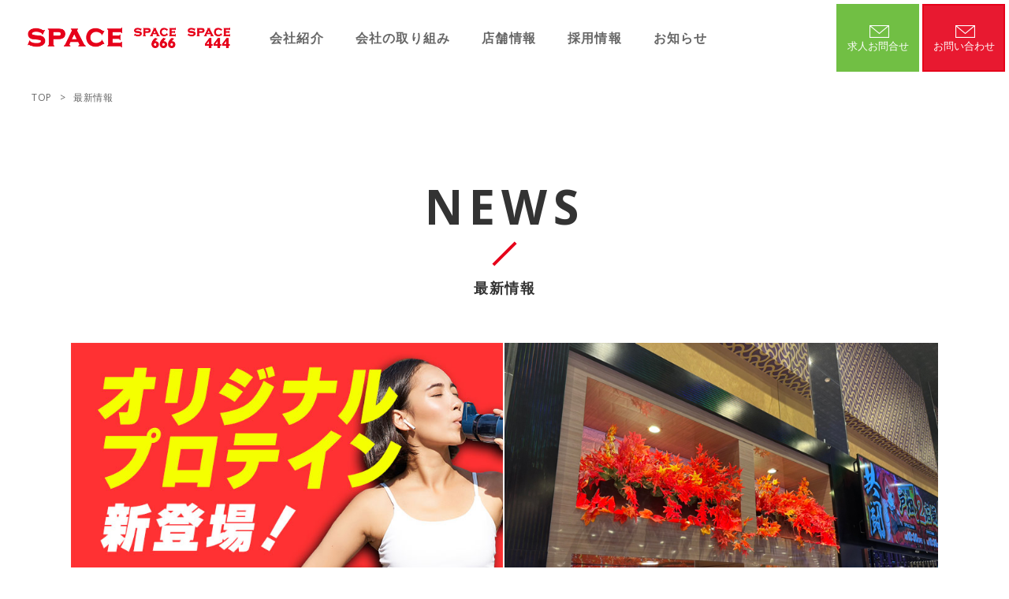

--- FILE ---
content_type: text/html; charset=UTF-8
request_url: http://asahi-souko.com/archives/category/news/page/5
body_size: 23592
content:
<!DOCTYPE html>
<html>
<head>
<meta charset="UTF-8">
<!--[if IE]>
<meta http-equiv="X-UA-Compatible" content="IE=edge,chrome=1">
<![endif]-->
	<meta name="keywords" content="パチンコ,スロット,求人,リクルート,小倉北区,戸畑区">
	<meta name="description" content="北九州市小倉北区戸畑区で「パチンコ＆スロットSPACE（スペース）」を運営している旭倉庫株式会社です。">
<title>NEWS | AMUSEMENT INNOVATION SPACE｜旭倉庫株式会社</title>

	<meta name="viewport" content="width=device-width,initial-scale=1.0,minimum-scale=1.0,maximum-scale=1.0,user-scalable=no">

<!-- OGP -->
<meta property="og:type" content="article">
<meta property="og:url" content="http://asahi-souko.com/archives/category/news/page/5">
<meta property="og:title" content="NEWS | AMUSEMENT INNOVATION SPACE｜旭倉庫株式会社">
<meta property="og:description" content="北九州市小倉北区戸畑区で「パチンコ＆スロットSPACE（スペース）」を運営している旭倉庫株式会社です。">
<meta property="og:image" content="/images/ogp.jpg">
<meta property="og:site_name" content="AMUSEMENT INNOVATION SPACE｜旭倉庫株式会社">
<!-- /OGP -->

<link href="http://asahi-souko.com/wp-content/themes/asahisouko/images/common/favicon.ico" rel="shortcut icon">
<link href="http://asahi-souko.com/wp-content/themes/asahisouko/css/style.css" rel="stylesheet">
<link href="http://asahi-souko.com/wp-content/themes/asahisouko/css/wordpress.css" rel="stylesheet">
<link href="http://asahi-souko.com/wp-content/themes/asahisouko/css/bgstretcher.css" rel="stylesheet">
<link href="http://asahi-souko.com/wp-content/themes/asahisouko/css/component.css" rel="stylesheet">
<link href="http://asahi-souko.com/wp-content/themes/asahisouko/css/jquery.bxslider.css" rel="stylesheet">
<script src="http://asahi-souko.com/wp-content/themes/asahisouko/js/import.js"></script>
<script src="http://asahi-souko.com/wp-content/themes/asahisouko/js/googleAnalytics.js"></script>
<script src="http://asahi-souko.com/wp-content/themes/asahisouko/js/bgstretcher.js"></script>
<script src="http://asahi-souko.com/wp-content/themes/asahisouko/js/jquery.bxslider.min.js"></script>
<script src="http://asahi-souko.com/wp-content/themes/asahisouko/js/jquery.common.js"></script>
<meta name='robots' content='max-image-preview:large' />
	<style>img:is([sizes="auto" i], [sizes^="auto," i]) { contain-intrinsic-size: 3000px 1500px }</style>
	<script type="text/javascript">
/* <![CDATA[ */
window._wpemojiSettings = {"baseUrl":"https:\/\/s.w.org\/images\/core\/emoji\/16.0.1\/72x72\/","ext":".png","svgUrl":"https:\/\/s.w.org\/images\/core\/emoji\/16.0.1\/svg\/","svgExt":".svg","source":{"concatemoji":"http:\/\/asahi-souko.com\/wp-includes\/js\/wp-emoji-release.min.js?ver=cf86be3d4bfd2889d3ec779aef11d35f"}};
/*! This file is auto-generated */
!function(s,n){var o,i,e;function c(e){try{var t={supportTests:e,timestamp:(new Date).valueOf()};sessionStorage.setItem(o,JSON.stringify(t))}catch(e){}}function p(e,t,n){e.clearRect(0,0,e.canvas.width,e.canvas.height),e.fillText(t,0,0);var t=new Uint32Array(e.getImageData(0,0,e.canvas.width,e.canvas.height).data),a=(e.clearRect(0,0,e.canvas.width,e.canvas.height),e.fillText(n,0,0),new Uint32Array(e.getImageData(0,0,e.canvas.width,e.canvas.height).data));return t.every(function(e,t){return e===a[t]})}function u(e,t){e.clearRect(0,0,e.canvas.width,e.canvas.height),e.fillText(t,0,0);for(var n=e.getImageData(16,16,1,1),a=0;a<n.data.length;a++)if(0!==n.data[a])return!1;return!0}function f(e,t,n,a){switch(t){case"flag":return n(e,"\ud83c\udff3\ufe0f\u200d\u26a7\ufe0f","\ud83c\udff3\ufe0f\u200b\u26a7\ufe0f")?!1:!n(e,"\ud83c\udde8\ud83c\uddf6","\ud83c\udde8\u200b\ud83c\uddf6")&&!n(e,"\ud83c\udff4\udb40\udc67\udb40\udc62\udb40\udc65\udb40\udc6e\udb40\udc67\udb40\udc7f","\ud83c\udff4\u200b\udb40\udc67\u200b\udb40\udc62\u200b\udb40\udc65\u200b\udb40\udc6e\u200b\udb40\udc67\u200b\udb40\udc7f");case"emoji":return!a(e,"\ud83e\udedf")}return!1}function g(e,t,n,a){var r="undefined"!=typeof WorkerGlobalScope&&self instanceof WorkerGlobalScope?new OffscreenCanvas(300,150):s.createElement("canvas"),o=r.getContext("2d",{willReadFrequently:!0}),i=(o.textBaseline="top",o.font="600 32px Arial",{});return e.forEach(function(e){i[e]=t(o,e,n,a)}),i}function t(e){var t=s.createElement("script");t.src=e,t.defer=!0,s.head.appendChild(t)}"undefined"!=typeof Promise&&(o="wpEmojiSettingsSupports",i=["flag","emoji"],n.supports={everything:!0,everythingExceptFlag:!0},e=new Promise(function(e){s.addEventListener("DOMContentLoaded",e,{once:!0})}),new Promise(function(t){var n=function(){try{var e=JSON.parse(sessionStorage.getItem(o));if("object"==typeof e&&"number"==typeof e.timestamp&&(new Date).valueOf()<e.timestamp+604800&&"object"==typeof e.supportTests)return e.supportTests}catch(e){}return null}();if(!n){if("undefined"!=typeof Worker&&"undefined"!=typeof OffscreenCanvas&&"undefined"!=typeof URL&&URL.createObjectURL&&"undefined"!=typeof Blob)try{var e="postMessage("+g.toString()+"("+[JSON.stringify(i),f.toString(),p.toString(),u.toString()].join(",")+"));",a=new Blob([e],{type:"text/javascript"}),r=new Worker(URL.createObjectURL(a),{name:"wpTestEmojiSupports"});return void(r.onmessage=function(e){c(n=e.data),r.terminate(),t(n)})}catch(e){}c(n=g(i,f,p,u))}t(n)}).then(function(e){for(var t in e)n.supports[t]=e[t],n.supports.everything=n.supports.everything&&n.supports[t],"flag"!==t&&(n.supports.everythingExceptFlag=n.supports.everythingExceptFlag&&n.supports[t]);n.supports.everythingExceptFlag=n.supports.everythingExceptFlag&&!n.supports.flag,n.DOMReady=!1,n.readyCallback=function(){n.DOMReady=!0}}).then(function(){return e}).then(function(){var e;n.supports.everything||(n.readyCallback(),(e=n.source||{}).concatemoji?t(e.concatemoji):e.wpemoji&&e.twemoji&&(t(e.twemoji),t(e.wpemoji)))}))}((window,document),window._wpemojiSettings);
/* ]]> */
</script>
<style id='wp-emoji-styles-inline-css' type='text/css'>

	img.wp-smiley, img.emoji {
		display: inline !important;
		border: none !important;
		box-shadow: none !important;
		height: 1em !important;
		width: 1em !important;
		margin: 0 0.07em !important;
		vertical-align: -0.1em !important;
		background: none !important;
		padding: 0 !important;
	}
</style>
<link rel='stylesheet' id='wp-block-library-css' href='http://asahi-souko.com/wp-includes/css/dist/block-library/style.min.css?ver=cf86be3d4bfd2889d3ec779aef11d35f' type='text/css' media='all' />
<style id='classic-theme-styles-inline-css' type='text/css'>
/*! This file is auto-generated */
.wp-block-button__link{color:#fff;background-color:#32373c;border-radius:9999px;box-shadow:none;text-decoration:none;padding:calc(.667em + 2px) calc(1.333em + 2px);font-size:1.125em}.wp-block-file__button{background:#32373c;color:#fff;text-decoration:none}
</style>
<style id='global-styles-inline-css' type='text/css'>
:root{--wp--preset--aspect-ratio--square: 1;--wp--preset--aspect-ratio--4-3: 4/3;--wp--preset--aspect-ratio--3-4: 3/4;--wp--preset--aspect-ratio--3-2: 3/2;--wp--preset--aspect-ratio--2-3: 2/3;--wp--preset--aspect-ratio--16-9: 16/9;--wp--preset--aspect-ratio--9-16: 9/16;--wp--preset--color--black: #000000;--wp--preset--color--cyan-bluish-gray: #abb8c3;--wp--preset--color--white: #ffffff;--wp--preset--color--pale-pink: #f78da7;--wp--preset--color--vivid-red: #cf2e2e;--wp--preset--color--luminous-vivid-orange: #ff6900;--wp--preset--color--luminous-vivid-amber: #fcb900;--wp--preset--color--light-green-cyan: #7bdcb5;--wp--preset--color--vivid-green-cyan: #00d084;--wp--preset--color--pale-cyan-blue: #8ed1fc;--wp--preset--color--vivid-cyan-blue: #0693e3;--wp--preset--color--vivid-purple: #9b51e0;--wp--preset--gradient--vivid-cyan-blue-to-vivid-purple: linear-gradient(135deg,rgba(6,147,227,1) 0%,rgb(155,81,224) 100%);--wp--preset--gradient--light-green-cyan-to-vivid-green-cyan: linear-gradient(135deg,rgb(122,220,180) 0%,rgb(0,208,130) 100%);--wp--preset--gradient--luminous-vivid-amber-to-luminous-vivid-orange: linear-gradient(135deg,rgba(252,185,0,1) 0%,rgba(255,105,0,1) 100%);--wp--preset--gradient--luminous-vivid-orange-to-vivid-red: linear-gradient(135deg,rgba(255,105,0,1) 0%,rgb(207,46,46) 100%);--wp--preset--gradient--very-light-gray-to-cyan-bluish-gray: linear-gradient(135deg,rgb(238,238,238) 0%,rgb(169,184,195) 100%);--wp--preset--gradient--cool-to-warm-spectrum: linear-gradient(135deg,rgb(74,234,220) 0%,rgb(151,120,209) 20%,rgb(207,42,186) 40%,rgb(238,44,130) 60%,rgb(251,105,98) 80%,rgb(254,248,76) 100%);--wp--preset--gradient--blush-light-purple: linear-gradient(135deg,rgb(255,206,236) 0%,rgb(152,150,240) 100%);--wp--preset--gradient--blush-bordeaux: linear-gradient(135deg,rgb(254,205,165) 0%,rgb(254,45,45) 50%,rgb(107,0,62) 100%);--wp--preset--gradient--luminous-dusk: linear-gradient(135deg,rgb(255,203,112) 0%,rgb(199,81,192) 50%,rgb(65,88,208) 100%);--wp--preset--gradient--pale-ocean: linear-gradient(135deg,rgb(255,245,203) 0%,rgb(182,227,212) 50%,rgb(51,167,181) 100%);--wp--preset--gradient--electric-grass: linear-gradient(135deg,rgb(202,248,128) 0%,rgb(113,206,126) 100%);--wp--preset--gradient--midnight: linear-gradient(135deg,rgb(2,3,129) 0%,rgb(40,116,252) 100%);--wp--preset--font-size--small: 13px;--wp--preset--font-size--medium: 20px;--wp--preset--font-size--large: 36px;--wp--preset--font-size--x-large: 42px;--wp--preset--spacing--20: 0.44rem;--wp--preset--spacing--30: 0.67rem;--wp--preset--spacing--40: 1rem;--wp--preset--spacing--50: 1.5rem;--wp--preset--spacing--60: 2.25rem;--wp--preset--spacing--70: 3.38rem;--wp--preset--spacing--80: 5.06rem;--wp--preset--shadow--natural: 6px 6px 9px rgba(0, 0, 0, 0.2);--wp--preset--shadow--deep: 12px 12px 50px rgba(0, 0, 0, 0.4);--wp--preset--shadow--sharp: 6px 6px 0px rgba(0, 0, 0, 0.2);--wp--preset--shadow--outlined: 6px 6px 0px -3px rgba(255, 255, 255, 1), 6px 6px rgba(0, 0, 0, 1);--wp--preset--shadow--crisp: 6px 6px 0px rgba(0, 0, 0, 1);}:where(.is-layout-flex){gap: 0.5em;}:where(.is-layout-grid){gap: 0.5em;}body .is-layout-flex{display: flex;}.is-layout-flex{flex-wrap: wrap;align-items: center;}.is-layout-flex > :is(*, div){margin: 0;}body .is-layout-grid{display: grid;}.is-layout-grid > :is(*, div){margin: 0;}:where(.wp-block-columns.is-layout-flex){gap: 2em;}:where(.wp-block-columns.is-layout-grid){gap: 2em;}:where(.wp-block-post-template.is-layout-flex){gap: 1.25em;}:where(.wp-block-post-template.is-layout-grid){gap: 1.25em;}.has-black-color{color: var(--wp--preset--color--black) !important;}.has-cyan-bluish-gray-color{color: var(--wp--preset--color--cyan-bluish-gray) !important;}.has-white-color{color: var(--wp--preset--color--white) !important;}.has-pale-pink-color{color: var(--wp--preset--color--pale-pink) !important;}.has-vivid-red-color{color: var(--wp--preset--color--vivid-red) !important;}.has-luminous-vivid-orange-color{color: var(--wp--preset--color--luminous-vivid-orange) !important;}.has-luminous-vivid-amber-color{color: var(--wp--preset--color--luminous-vivid-amber) !important;}.has-light-green-cyan-color{color: var(--wp--preset--color--light-green-cyan) !important;}.has-vivid-green-cyan-color{color: var(--wp--preset--color--vivid-green-cyan) !important;}.has-pale-cyan-blue-color{color: var(--wp--preset--color--pale-cyan-blue) !important;}.has-vivid-cyan-blue-color{color: var(--wp--preset--color--vivid-cyan-blue) !important;}.has-vivid-purple-color{color: var(--wp--preset--color--vivid-purple) !important;}.has-black-background-color{background-color: var(--wp--preset--color--black) !important;}.has-cyan-bluish-gray-background-color{background-color: var(--wp--preset--color--cyan-bluish-gray) !important;}.has-white-background-color{background-color: var(--wp--preset--color--white) !important;}.has-pale-pink-background-color{background-color: var(--wp--preset--color--pale-pink) !important;}.has-vivid-red-background-color{background-color: var(--wp--preset--color--vivid-red) !important;}.has-luminous-vivid-orange-background-color{background-color: var(--wp--preset--color--luminous-vivid-orange) !important;}.has-luminous-vivid-amber-background-color{background-color: var(--wp--preset--color--luminous-vivid-amber) !important;}.has-light-green-cyan-background-color{background-color: var(--wp--preset--color--light-green-cyan) !important;}.has-vivid-green-cyan-background-color{background-color: var(--wp--preset--color--vivid-green-cyan) !important;}.has-pale-cyan-blue-background-color{background-color: var(--wp--preset--color--pale-cyan-blue) !important;}.has-vivid-cyan-blue-background-color{background-color: var(--wp--preset--color--vivid-cyan-blue) !important;}.has-vivid-purple-background-color{background-color: var(--wp--preset--color--vivid-purple) !important;}.has-black-border-color{border-color: var(--wp--preset--color--black) !important;}.has-cyan-bluish-gray-border-color{border-color: var(--wp--preset--color--cyan-bluish-gray) !important;}.has-white-border-color{border-color: var(--wp--preset--color--white) !important;}.has-pale-pink-border-color{border-color: var(--wp--preset--color--pale-pink) !important;}.has-vivid-red-border-color{border-color: var(--wp--preset--color--vivid-red) !important;}.has-luminous-vivid-orange-border-color{border-color: var(--wp--preset--color--luminous-vivid-orange) !important;}.has-luminous-vivid-amber-border-color{border-color: var(--wp--preset--color--luminous-vivid-amber) !important;}.has-light-green-cyan-border-color{border-color: var(--wp--preset--color--light-green-cyan) !important;}.has-vivid-green-cyan-border-color{border-color: var(--wp--preset--color--vivid-green-cyan) !important;}.has-pale-cyan-blue-border-color{border-color: var(--wp--preset--color--pale-cyan-blue) !important;}.has-vivid-cyan-blue-border-color{border-color: var(--wp--preset--color--vivid-cyan-blue) !important;}.has-vivid-purple-border-color{border-color: var(--wp--preset--color--vivid-purple) !important;}.has-vivid-cyan-blue-to-vivid-purple-gradient-background{background: var(--wp--preset--gradient--vivid-cyan-blue-to-vivid-purple) !important;}.has-light-green-cyan-to-vivid-green-cyan-gradient-background{background: var(--wp--preset--gradient--light-green-cyan-to-vivid-green-cyan) !important;}.has-luminous-vivid-amber-to-luminous-vivid-orange-gradient-background{background: var(--wp--preset--gradient--luminous-vivid-amber-to-luminous-vivid-orange) !important;}.has-luminous-vivid-orange-to-vivid-red-gradient-background{background: var(--wp--preset--gradient--luminous-vivid-orange-to-vivid-red) !important;}.has-very-light-gray-to-cyan-bluish-gray-gradient-background{background: var(--wp--preset--gradient--very-light-gray-to-cyan-bluish-gray) !important;}.has-cool-to-warm-spectrum-gradient-background{background: var(--wp--preset--gradient--cool-to-warm-spectrum) !important;}.has-blush-light-purple-gradient-background{background: var(--wp--preset--gradient--blush-light-purple) !important;}.has-blush-bordeaux-gradient-background{background: var(--wp--preset--gradient--blush-bordeaux) !important;}.has-luminous-dusk-gradient-background{background: var(--wp--preset--gradient--luminous-dusk) !important;}.has-pale-ocean-gradient-background{background: var(--wp--preset--gradient--pale-ocean) !important;}.has-electric-grass-gradient-background{background: var(--wp--preset--gradient--electric-grass) !important;}.has-midnight-gradient-background{background: var(--wp--preset--gradient--midnight) !important;}.has-small-font-size{font-size: var(--wp--preset--font-size--small) !important;}.has-medium-font-size{font-size: var(--wp--preset--font-size--medium) !important;}.has-large-font-size{font-size: var(--wp--preset--font-size--large) !important;}.has-x-large-font-size{font-size: var(--wp--preset--font-size--x-large) !important;}
:where(.wp-block-post-template.is-layout-flex){gap: 1.25em;}:where(.wp-block-post-template.is-layout-grid){gap: 1.25em;}
:where(.wp-block-columns.is-layout-flex){gap: 2em;}:where(.wp-block-columns.is-layout-grid){gap: 2em;}
:root :where(.wp-block-pullquote){font-size: 1.5em;line-height: 1.6;}
</style>
<link rel='stylesheet' id='contact-form-7-css' href='http://asahi-souko.com/wp-content/plugins/contact-form-7/includes/css/styles.css?ver=5.1.9' type='text/css' media='all' />
<link rel='stylesheet' id='wp-pagenavi-css' href='http://asahi-souko.com/wp-content/plugins/wp-pagenavi/pagenavi-css.css?ver=2.70' type='text/css' media='all' />
<script type="text/javascript" src="http://asahi-souko.com/wp-includes/js/jquery/jquery.min.js?ver=3.7.1" id="jquery-core-js"></script>
<script type="text/javascript" src="http://asahi-souko.com/wp-includes/js/jquery/jquery-migrate.min.js?ver=3.4.1" id="jquery-migrate-js"></script>
<link rel="https://api.w.org/" href="http://asahi-souko.com/wp-json/" /><link rel="alternate" title="JSON" type="application/json" href="http://asahi-souko.com/wp-json/wp/v2/categories/1" /><script src="http://asahi-souko.com/wp-content/themes/asahisouko/js/jquery.easing.js"></script>
</head>
<body>



<header>
	<div id="hd-container">
		<div id="hd-left-container">
			<h1><a href="/">SPACE SPACE666 SPACE444</a></h1>
			<nav>
				<ul>
					<li><a href="/company/">会社紹介</a></li>
					<li><a href="/activity/">会社の取り組み</a></li>
					<li>
						<p>店舗情報</p>
						<ul>
							<li><a href="/store/food-drink">飲食</a></li>
							<li><a href="/store/pachinko-slot">パチンコ・スロット</a></li>
							<li><a href="/store/other">その他</a></li>
						</ul>
					</li>
					<li>
						<p>採用情報</p>
						<ul>
							<li><a href="/recruit/early-staff">早番スタッフの一日</a></li>
							<li><a href="/recruit/late-staff">遅番スタッフの一日</a></li>
							<li><a href="/recruit/welfare">福利厚生</a></li>
							<li><a href="/recruit/message">採用担当からのメッセージ</a></li>
							<li><a href="/recruit/support">キャリアアップのためのサポート</a></li>
						</ul>
					</li>
					<li><a href="/archives/category/news">お知らせ</a></li>
				</ul>
			</nav>
		</div><!-- /#hd-left-container -->
		<div id="hd-right-container">
			<a class="hd-contact recruit" href="https://asahi-souko.jbplt.jp/" target="_blank">求人お問合せ</a>
			<a class="hd-contact" href="/contact/">お問い合わせ</a>
		</div><!-- /#hd-right-container -->
	</div><!-- /#hd-container -->

	<div id="hamburger-container">
		<aside class="mobile-menu-button">
			<span></span>
			<span></span>
			<span></span>
		</aside>
	</div>
</header>



<aside class="bread-crumb">
	<ul>
		<li><a href="/">TOP</a></li>
		<li>最新情報</li>
	</ul>
</aside>

<article id="art-newslist">

	<h2>
		NEWS
		<span>最新情報</span>
	</h2>

			<ul class="clearfix">
					<li>
				<a href="http://asahi-souko.com/archives/2029">
					<figure>
						<img width="700" height="991" src="http://asahi-souko.com/wp-content/uploads/2025/10/69241100115724574fc28d01dc836777.jpg" alt="" decoding="async" fetchpriority="high" srcset="http://asahi-souko.com/wp-content/uploads/2025/10/69241100115724574fc28d01dc836777.jpg 700w, http://asahi-souko.com/wp-content/uploads/2025/10/69241100115724574fc28d01dc836777-212x300.jpg 212w, http://asahi-souko.com/wp-content/uploads/2025/10/69241100115724574fc28d01dc836777-675x956.jpg 675w" sizes="(max-width: 700px) 100vw, 700px" />					</figure>
					<div>
						<p class="time">2025.09.12</p>
						<h4>オリジナルプロテイン新登場！！<br>ハピサフィットネスよりついにオリジナルプロテインが登場！美容効果のコラーゲンや腸内環境を改善するイヌリンが配合されており、1杯96kcalと女性にも手軽に摂取できます！ チョコレート、抹茶、アサイーの3つからお選びできま [&hellip;]</h4>
					</div>
				</a>
			</li>
						<li>
				<a href="http://asahi-souko.com/archives/2031">
					<figure>
						<img width="700" height="525" src="http://asahi-souko.com/wp-content/uploads/2025/09/S__111050756-2.jpg" alt="" decoding="async" srcset="http://asahi-souko.com/wp-content/uploads/2025/09/S__111050756-2.jpg 700w, http://asahi-souko.com/wp-content/uploads/2025/09/S__111050756-2-300x225.jpg 300w, http://asahi-souko.com/wp-content/uploads/2025/09/S__111050756-2-675x506.jpg 675w" sizes="(max-width: 700px) 100vw, 700px" />					</figure>
					<div>
						<p class="time">2025.09.11</p>
						<h4>9月の紅葉装飾<br>9月に入り、少しづつですが涼しくなってきたように感じます！段々と秋が近づいてきているのかも知れませんね♪ さてそんな中、店内カウンターは毎年恒例の紅葉装飾になっております！店内の色々なところが秋めいてますよ♪ 山々の紅葉 [&hellip;]</h4>
					</div>
				</a>
			</li>
					</ul>
	

		<div class='wp-pagenavi' role='navigation'>
<span class='pages'>5 / 79</span><a class="first" aria-label="First Page" href="http://asahi-souko.com/archives/category/news">&laquo; 先頭</a><a class="previouspostslink" rel="prev" aria-label="前のページ" href="http://asahi-souko.com/archives/category/news/page/4">&laquo;</a><span class='extend'>...</span><a class="page smaller" title="ページ 3" href="http://asahi-souko.com/archives/category/news/page/3">3</a><a class="page smaller" title="ページ 4" href="http://asahi-souko.com/archives/category/news/page/4">4</a><span aria-current='page' class='current'>5</span><a class="page larger" title="ページ 6" href="http://asahi-souko.com/archives/category/news/page/6">6</a><a class="page larger" title="ページ 7" href="http://asahi-souko.com/archives/category/news/page/7">7</a><span class='extend'>...</span><a class="larger page" title="ページ 10" href="http://asahi-souko.com/archives/category/news/page/10">10</a><a class="larger page" title="ページ 20" href="http://asahi-souko.com/archives/category/news/page/20">20</a><a class="larger page" title="ページ 30" href="http://asahi-souko.com/archives/category/news/page/30">30</a><span class='extend'>...</span><a class="nextpostslink" rel="next" aria-label="次のページ" href="http://asahi-souko.com/archives/category/news/page/6">&raquo;</a><a class="last" aria-label="Last Page" href="http://asahi-souko.com/archives/category/news/page/79">最後 &raquo;</a>
</div>		
</article>

<footer>
	<div class="ft-container">
		<div class="ft-left-container">
			<ul>
				<li>
					TEL.0120-067-721
				</li>
				<li>
					<a href="">プライバシーポリシー</a>
				</li>
			</ul>
		</div><!-- /.ft-left-container -->
		<div class="ft-right-container">
			<p>
				<small>
					© ASAHISOKO CO., LTD
				</small>
			</p>
		</div><!-- /.ft-right-container -->
	</div><!-- /.ft-container -->
</footer>
<script type="speculationrules">
{"prefetch":[{"source":"document","where":{"and":[{"href_matches":"\/*"},{"not":{"href_matches":["\/wp-*.php","\/wp-admin\/*","\/wp-content\/uploads\/*","\/wp-content\/*","\/wp-content\/plugins\/*","\/wp-content\/themes\/asahisouko\/*","\/*\\?(.+)"]}},{"not":{"selector_matches":"a[rel~=\"nofollow\"]"}},{"not":{"selector_matches":".no-prefetch, .no-prefetch a"}}]},"eagerness":"conservative"}]}
</script>
<script type="text/javascript" id="contact-form-7-js-extra">
/* <![CDATA[ */
var wpcf7 = {"apiSettings":{"root":"http:\/\/asahi-souko.com\/wp-json\/contact-form-7\/v1","namespace":"contact-form-7\/v1"}};
/* ]]> */
</script>
<script type="text/javascript" src="http://asahi-souko.com/wp-content/plugins/contact-form-7/includes/js/scripts.js?ver=5.1.9" id="contact-form-7-js"></script>
</body>
</html>

--- FILE ---
content_type: text/css
request_url: http://asahi-souko.com/wp-content/themes/asahisouko/css/style.css
body_size: 115147
content:
@charset "UTF-8";
/*----------------------------------------
	clearfix
----------------------------------------*/
@import url(https://fonts.googleapis.com/css?family=Open+Sans:400,300,600,700,300italic,400italic);
/*----------------------------------------
	reset
----------------------------------------*/
html, body, div, span, object, iframe, h1, h2, h3, h4, h5, h6, p, blockquote, pre,
abbr, address, cite, code, del, dfn, em, img, ins, kbd, q, samp,
small, strong, sub, sup, var, b, i, dl, dt, dd, ol, ul, li,
fieldset, form, label, legend, table, caption, tbody, tfoot, thead, tr, th, td,
article, aside, dialog, figure, footer, header, hgroup, main, menu, nav, section,
time, mark, audio, video {
  margin: 0;
  padding: 0;
  border: 0;
  outline: 0;
  color: #333;
  vertical-align: baseline;
}

header, footer, article, section, aside, hgroup, nav, menu, figure, figcaption, time {
  display: block;
}

li {
  list-style: none;
}

ol li {
  list-style: decimal;
}

img {
  border: 0;
  vertical-align: top;
  font-size: 0;
  line-height: 0;
}

table {
  border-collapse: collapse;
  border-spacing: 0;
}

caption, th {
  text-align: left;
}

hr {
  margin: 1em 0;
  padding: 0;
  display: block;
  height: 1px;
  border: 0;
  border-top: 1px solid #cccccc;
}

input, select {
  vertical-align: middle;
}

input, textarea {
  margin: 0;
  padding: 0;
}

.clearfix {
  min-height: 1px;
  _height: 1%;
}
.clearfix:after {
  content: "";
  clear: both;
  height: 0;
  display: block;
  visibility: hidden;
}

/*----------------------------------------
	body
----------------------------------------*/
body {
  font-family: "Open Sans", "游ゴシック体", "Yu Gothic", YuGothic, "ヒラギノ角ゴ Pro W3", "Hiragino Kaku Gothic Pro", "メイリオ", "Meiryo", verdana, Osaka, "ＭＳ Ｐゴシック", "MS PGothic", sans-serif;
  line-height: 100%;
}
body a {
  -moz-transition: all 0.3s ease;
  -o-transition: all 0.3s ease;
  -webkit-transition: all 0.3s ease;
  transition: all 0.3s ease;
}
body a:hover {
  filter: progid:DXImageTransform.Microsoft.Alpha(Opacity=70);
  opacity: 0.7;
}
body a:focus {
  outline: none !important;
}
body .bread-crumb {
  margin-left: 40px;
  padding-top: 101px;
}
@media only screen and (max-width: 979px) {
  body .bread-crumb {
    margin-left: 20px;
    padding-top: 70px;
  }
}
body .bread-crumb ul {
  position: relative;
  overflow: hidden;
  margin-top: 15px;
}
body .bread-crumb ul li {
  float: left;
  font-size: 12px;
  font-size: 0.75rem;
  color: #666666;
  letter-spacing: .5px;
}
@media only screen and (max-width: 979px) {
  body .bread-crumb ul li {
    font-size: 11px;
    font-size: 0.6875rem;
  }
}
body .bread-crumb ul li:after {
  content: ">";
  margin-left: 10px;
  margin-right: 10px;
}
body .bread-crumb ul li:last-child:after {
  content: none;
}
body .bread-crumb ul li a {
  font-size: 12px;
  font-size: 0.75rem;
  color: #666666;
  text-decoration: none;
  letter-spacing: .5px;
}
@media only screen and (max-width: 979px) {
  body .bread-crumb ul li a {
    font-size: 11px;
    font-size: 0.6875rem;
  }
}

/*----------------------------------------
	header
----------------------------------------*/
header {
  position: fixed;
  width: 100%;
  z-index: 100;
}
@media only screen and (max-width: 979px) {
  header {
    position: relative;
  }
}
header #hd-container {
  overflow: hidden;
  margin: 5px;
}
@media only screen and (max-width: 979px) {
  header #hd-container {
    margin: 0;
  }
}
header #hd-container #hd-left-container {
  overflow: hidden;
  width: 90%;
  /* IE8以下とAndroid4.3以下用フォールバック */
  width: -webkit-calc(100% - 115px);
  width: calc(100% - 115px);
  float: left;
  background-color: rgba(255, 255, 255, 0.9);
}
@media only screen and (max-width: 979px) {
  header #hd-container #hd-left-container {
    float: none;
    width: 100%;
  }
}
header #hd-container #hd-left-container h1 {
  float: left;
  padding: 30px;
}
@media only screen and (max-width: 979px) {
  header #hd-container #hd-left-container h1 {
    float: none;
    position: fixed;
    display: block;
    width: 100%;
    left: 0;
    right: 0;
    margin: 0 auto;
    padding: 20px 0;
    -moz-transition: all 1s ease;
    -o-transition: all 1s ease;
    -webkit-transition: all 1s ease;
    transition: all 1s ease;
  }
}
header #hd-container #hd-left-container h1 a {
  display: block;
  width: 257px;
  height: 26px;
  background-image: url(../images/common/logo.png);
  background-repeat: no-repeat;
  background-size: 257px 26px;
  text-indent: 999%;
  white-space: nowrap;
  overflow: hidden;
}
@media only screen and (max-width: 979px) {
  header #hd-container #hd-left-container h1 a {
    display: block;
    width: 100px;
    height: 45px;
    background-image: url(../images/common/logo_sp.png);
    background-size: 100px 45px;
    margin: 0 auto;
  }
}
header #hd-container #hd-left-container nav {
  float: left;
}
@media only screen and (max-width: 979px) {
  header #hd-container #hd-left-container nav {
    display: block;
    float: none;
    position: fixed;
    overflow: scroll;
    width: 100%;
    height: 100%;
    top: 100%;
    background-color: rgba(255, 255, 255, 0.9);
    -moz-transition: all 0.4s ease;
    -o-transition: all 0.4s ease;
    -webkit-transition: all 0.4s ease;
    transition: all 0.4s ease;
  }
}
header #hd-container #hd-left-container nav ul {
  overflow: hidden;
}
@media only screen and (max-width: 979px) {
  header #hd-container #hd-left-container nav ul {
    position: relative;
    overflow: scroll;
  }
}
header #hd-container #hd-left-container nav ul li {
  float: left;
}
@media only screen and (max-width: 979px) {
  header #hd-container #hd-left-container nav ul li {
    float: none;
    border-bottom: 1px solid #eee;
  }
}
@media only screen and (max-width: 979px) {
  header #hd-container #hd-left-container nav ul li:first-child {
    border-top: 1px solid #eee;
  }
}
header #hd-container #hd-left-container nav ul li:hover {
  color: #fff !important;
  background-color: #e6001a !important;
}
@media only screen and (max-width: 979px) {
  header #hd-container #hd-left-container nav ul li:hover {
    color: #666 !important;
    background-color: rgba(230, 0, 26, 0) !important;
  }
}
header #hd-container #hd-left-container nav ul li:hover > a {
  color: #fff !important;
}
header #hd-container #hd-left-container nav ul li:hover > p {
  color: #fff !important;
}
@media only screen and (max-width: 979px) {
  header #hd-container #hd-left-container nav ul li:hover > p {
    color: #666 !important;
  }
}
header #hd-container #hd-left-container nav ul li:hover > ul {
  height: 60px;
}
@media only screen and (max-width: 979px) {
  header #hd-container #hd-left-container nav ul li:hover > ul {
    height: 0;
  }
}
header #hd-container #hd-left-container nav ul li a {
  display: block;
  padding: 35px 20px;
  font-size: 16px;
  font-size: 1rem;
  font-weight: 600;
  color: #666666;
  letter-spacing: 1.2px;
  text-decoration: none;
}
@media only screen and (max-width: 979px) {
  header #hd-container #hd-left-container nav ul li a {
    padding: 20px 0;
    font-size: 12px;
    font-size: 0.75rem;
    text-align: center;
  }
}
header #hd-container #hd-left-container nav ul li a:hover {
  opacity: 1 !important;
}
header #hd-container #hd-left-container nav ul li p {
  display: block;
  padding: 35px 20px;
  font-size: 16px;
  font-size: 1rem;
  font-weight: 600;
  color: #666666;
  letter-spacing: 1.2px;
  text-decoration: none;
  cursor: pointer;
}
@media only screen and (max-width: 979px) {
  header #hd-container #hd-left-container nav ul li p {
    padding: 20px 0;
    font-size: 12px;
    font-size: 0.75rem;
    text-align: center;
  }
}
header #hd-container #hd-left-container nav ul li p:hover {
  opacity: 1 !important;
}
header #hd-container #hd-left-container nav ul li ul {
  position: absolute;
  left: 5px;
  width: 90%;
  /* IE8以下とAndroid4.3以下用フォールバック */
  width: -webkit-calc(100% - 125px);
  width: calc(100% - 125px);
  height: 0;
  background-color: #e6001a !important;
  text-align: center;
  -moz-transition: all 0.15s ease;
  -o-transition: all 0.15s ease;
  -webkit-transition: all 0.15s ease;
  transition: all 0.15s ease;
}
@media only screen and (max-width: 979px) {
  header #hd-container #hd-left-container nav ul li ul {
    position: relative;
    left: 0;
    width: 100%;
  }
}
header #hd-container #hd-left-container nav ul li ul li {
  position: relative;
  float: none;
  display: inline-block;
  margin-left: 5px;
  padding-right: 15px;
}
@media only screen and (max-width: 979px) {
  header #hd-container #hd-left-container nav ul li ul li {
    display: block;
    margin-left: 0;
    padding-right: 0;
    border-bottom: 1px solid #fff;
  }
}
header #hd-container #hd-left-container nav ul li ul li:last-child {
  border-bottom: none;
}
header #hd-container #hd-left-container nav ul li ul li:last-child:after {
  content: none !important;
}
header #hd-container #hd-left-container nav ul li ul li:after {
  content: "/";
  position: absolute;
  top: 21px;
  right: 0;
  color: #fff;
}
@media only screen and (max-width: 979px) {
  header #hd-container #hd-left-container nav ul li ul li:after {
    content: none;
  }
}
header #hd-container #hd-left-container nav ul li ul li a {
  padding: 0;
  font-size: 14px;
  font-size: 0.875rem;
  font-weight: 100;
  color: #fff;
  line-height: 60px;
  pointer-events: inherit !important;
}
@media only screen and (max-width: 979px) {
  header #hd-container #hd-left-container nav ul li ul li a {
    font-size: 12px;
    font-size: 0.75rem;
    line-height: 50px;
  }
}
header #hd-container #hd-left-container nav ul li ul li a:after {
  content: none !important;
}
header #hd-container #hd-left-container nav ul li ul li a:hover {
  opacity: .8 !important;
}
header #hd-container #hd-right-container {
  float: right;
}
@media only screen and (max-width: 979px) {
  header #hd-container #hd-right-container {
    float: none;
    position: fixed;
    top: 20px;
    right: 5px;
  }
}
header #hd-container #hd-right-container .hd-contact {
  display: block;
  width: 105px;
  padding-top: 43px;
  padding-bottom: 23px;
  font-size: 13px;
  font-size: 0.8125rem;
  color: #fff;
  text-align: center;
  background-image: url(../images/common/icon_hd_contact.png);
  background-size: 25px 16px;
  background-position: 40px 25px;
  background-repeat: no-repeat;
  background-color: rgba(230, 0, 26, 0.9);
  text-decoration: none;
  box-sizing: border-box;
  border: 2px solid #e6001a;
}
@media only screen and (max-width: 979px) {
  header #hd-container #hd-right-container .hd-contact {
    position: relative;
    width: auto;
    padding: 28px 10px 10px 10px;
    font-size: 8px;
    font-size: 0.5rem;
    color: #E6001A;
    background-image: none;
    background-color: rgba(230, 0, 26, 0);
    border: none;
  }
}
@media only screen and (max-width: 979px) {
  header #hd-container #hd-right-container .hd-contact:before {
    position: absolute;
    content: "";
    width: 25px;
    height: 16px;
    background-image: url(../images/common/icon_hd_contact_red.png);
    background-repeat: no-repeat;
    background-size: 25px 16px;
    top: 8px;
    left: 0;
    right: 0;
    margin: 0 auto;
  }
}
header #hd-container #hd-right-container .hd-contact:hover {
  background-image: url(../images/common/icon_hd_contact_red.png);
  color: #e6001a;
  background-color: rgba(255, 255, 255, 0.9);
  border: 2px solid #e6001a;
  opacity: 1;
}
@media only screen and (max-width: 979px) {
  header .drop-store-info {
    height: 153px !important;
  }
}
@media only screen and (max-width: 979px) {
  header .drop-recruit-info {
    height: 255px !important;
  }
}
header .bg-white {
  background-color: rgba(255, 255, 255, 0.9);
}
header .nav-op {
  top: 85px !important;
}
header .contact-op {
  bottom: 0 !important;
}
header .mobile-menu-button {
  display: none;
}
@media only screen and (max-width: 979px) {
  header .mobile-menu-button {
    position: fixed;
    top: 20px;
    left: 15px;
    display: block;
    width: 42px;
    height: 42px;
    cursor: pointer;
    z-index: 200;
  }
}
header .mobile-menu-button span {
  display: block;
  background: #E6001A;
  width: 24px;
  height: 2px;
  position: absolute;
  left: 9px;
  transition: all 0.5s;
  -webkit-transition: all 0.5s;
  -moz-transition: all 0.5s;
}
header .mobile-menu-button span:first-child {
  top: 12px;
}
header .mobile-menu-button span:nth-child(2) {
  margin-top: -1px;
  top: 50%;
}
header .mobile-menu-button span:last-child {
  bottom: 12px;
}
header .mm-open span:first-child {
  -webkit-transform: translateY(8px) rotate(45deg);
  -moz-transform: translateY(8px) rotate(45deg);
  -ms-transform: translateY(8px) rotate(45deg);
  transform: translateY(8px) rotate(45deg);
}
header .mm-open span:nth-child(2) {
  transform: translateX(-100px);
  background: rgba(255, 255, 255, 0);
}
header .mm-open span:last-child {
  -webkit-transform: translateY(-8px) rotate(-45deg);
  -moz-transform: translateY(-8px) rotate(-45deg);
  -ms-transform: translateY(-8px) rotate(-45deg);
  transform: translateY(-8px) rotate(-45deg);
}

/*----------------------------------------
	footer
----------------------------------------*/
footer .ft-container {
  width: 1000px;
  margin: 0 auto;
  padding: 30px 0;
  overflow: hidden;
}
@media only screen and (max-width: 979px) {
  footer .ft-container {
    width: 100%;
  }
}
footer .ft-container .ft-left-container {
  float: left;
}
@media only screen and (max-width: 979px) {
  footer .ft-container .ft-left-container {
    float: none;
  }
}
footer .ft-container .ft-left-container ul {
  overflow: hidden;
}
footer .ft-container .ft-left-container ul li {
  float: left;
  font-weight: 600;
  letter-spacing: 1.5px;
  margin-right: 10px;
}
@media only screen and (max-width: 979px) {
  footer .ft-container .ft-left-container ul li {
    float: none;
    text-align: center;
  }
}
@media only screen and (max-width: 979px) {
  footer .ft-container .ft-left-container ul li:first-child {
    margin-bottom: 15px;
  }
}
footer .ft-container .ft-left-container ul li a {
  font-size: 14px;
  font-size: 0.875rem;
  color: #333;
  font-weight: 300;
  letter-spacing: .5px;
  text-decoration: none;
  display: none;
}
footer .ft-container .ft-right-container {
  float: right;
}
@media only screen and (max-width: 979px) {
  footer .ft-container .ft-right-container {
    float: none;
    margin-top: 15px;
  }
}
@media only screen and (max-width: 979px) {
  footer .ft-container .ft-right-container p {
    text-align: center;
  }
}
footer .ft-container .ft-right-container p small {
  font-size: 12px;
  font-size: 0.75rem;
  letter-spacing: 1px;
}

/* breadcrumb */
/*----------------------------------------
	index
----------------------------------------*/
#hero {
  width: 100%;
  height: 900px;
}
@media only screen and (max-width: 979px) {
  #hero {
    height: 420px;
  }
}
#hero div {
  padding-top: 100px;
  text-align: center;
}
@media only screen and (max-width: 979px) {
  #hero div {
    padding-top: 55px;
  }
}
#hero div h2 {
  font-size: 100px;
  font-size: 6.25rem;
  color: #fff;
  text-align: center;
  vertical-align: center;
  line-height: 110%;
  letter-spacing: 20px;
}
@media only screen and (max-width: 979px) {
  #hero div h2 {
    font-size: 38px;
    font-size: 2.375rem;
    letter-spacing: 5px;
  }
}
#hero div p {
  position: relative;
  margin-top: 100px;
  font-size: 44px;
  font-size: 2.75rem;
  color: #fff;
  font-weight: 300;
  font-style: italic;
  letter-spacing: 2.5px;
}
@media only screen and (max-width: 979px) {
  #hero div p {
    margin-top: 50px;
    font-size: 26px;
    font-size: 1.625rem;
  }
}
#hero div p:before {
  position: absolute;
  content: "";
  height: 60px;
  width: 4px;
  top: -95px;
  left: 0;
  right: 0;
  margin: auto;
  background-color: #E6001A;
  -moz-transform: rotate(45deg);
  -webkit-transform: rotate(45deg);
  -o-transform: rotate(45deg);
  -ms-transform: rotate(45deg);
  transform: rotate(45deg);
}
@media only screen and (max-width: 979px) {
  #hero div p:before {
    height: 40px;
    width: 4px;
    top: -50px;
  }
}
#hero div p span {
  font-size: 80px;
  font-size: 5rem;
  color: #fff;
  font-weight: 400;
  font-style: italic;
}
@media only screen and (max-width: 979px) {
  #hero div p span {
    font-size: 38px;
    font-size: 2.375rem;
  }
}

#sec-top-recruit {
  overflow: hidden;
}
@media only screen and (max-width: 979px) {
  #sec-top-recruit {
    margin-top: 50px;
  }
}
#sec-top-recruit ul {
  overflow: hidden;
}
#sec-top-recruit ul li {
  float: left;
}
@media only screen and (max-width: 979px) {
  #sec-top-recruit ul li {
    float: none;
  }
}
#sec-top-recruit ul li .top-recruit-one-day {
  position: relative;
  padding: 30px 0 0 30px;
}
@media only screen and (max-width: 979px) {
  #sec-top-recruit ul li .top-recruit-one-day {
    padding: 0 10px 0 10px;
  }
}
#sec-top-recruit ul li .top-recruit-one-day h3 {
  font-size: 36px;
  font-size: 2.25rem;
  font-weight: 600;
  line-height: 90%;
  letter-spacing: 3px;
}
@media only screen and (max-width: 979px) {
  #sec-top-recruit ul li .top-recruit-one-day h3 {
    font-size: 26px;
    font-size: 1.625rem;
  }
}
#sec-top-recruit ul li .top-recruit-one-day h3 span {
  font-weight: 600 !important;
  line-height: 100%;
}
#sec-top-recruit ul li .top-recruit-one-day p {
  margin-top: 25px;
  font-size: 14px;
  font-size: 0.875rem;
  letter-spacing: .5px;
  line-height: 160%;
}
@media only screen and (max-width: 979px) {
  #sec-top-recruit ul li .top-recruit-one-day p {
    margin-top: 10px;
  }
}
#sec-top-recruit ul li .top-recruit-one-day .top-recruit-button {
  display: inline-block;
  margin-top: 40px;
  font-size: 18px;
  font-size: 1.125rem;
  font-weight: 400;
  padding: 15px 40px;
  color: #fff;
  background-color: #E6001A;
  text-decoration: none;
  letter-spacing: 3px;
  line-height: 1;
}
@media only screen and (max-width: 979px) {
  #sec-top-recruit ul li .top-recruit-one-day .top-recruit-button {
    display: block;
    margin-top: 20px;
    text-align: center;
  }
}
#sec-top-recruit ul li:first-child {
  padding-top: 100px;
  width: 50%;
}
@media only screen and (max-width: 979px) {
  #sec-top-recruit ul li:first-child {
    padding-top: 0;
    width: 100%;
  }
}
#sec-top-recruit ul li:first-child .top-recruit-left {
  float: right;
}
@media only screen and (max-width: 979px) {
  #sec-top-recruit ul li:first-child .top-recruit-left {
    float: none;
    width: 100%;
  }
}
#sec-top-recruit ul li:first-child .top-recruit-left h2 {
  font-size: 55px;
  font-size: 3.4375rem;
  line-height: 90%;
  letter-spacing: 6px;
}
@media only screen and (max-width: 979px) {
  #sec-top-recruit ul li:first-child .top-recruit-left h2 {
    font-size: 32px;
    font-size: 2rem;
    line-height: 100%;
    text-align: center;
    letter-spacing: 3px;
  }
}
#sec-top-recruit ul li:first-child .top-recruit-left .desc {
  font-size: 15px;
  font-size: 0.9375rem;
  font-weight: 600;
  letter-spacing: 1px;
  line-height: 2;
  margin-bottom: 40px;
}
@media only screen and (max-width: 979px) {
  #sec-top-recruit ul li:first-child .top-recruit-left .desc {
    line-height: 1.6;
    text-align: center;
    padding: 0 10px;
    margin-bottom: 20px;
  }
  #sec-top-recruit ul li:first-child .top-recruit-left .desc br {
    display: none;
  }
}
@media only screen and (max-width: 979px) {
  #sec-top-recruit ul li:first-child .top-recruit-left figure {
    overflow: hidden;
    padding: 10px;
  }
}
@media only screen and (max-width: 979px) {
  #sec-top-recruit ul li:first-child .top-recruit-left figure img {
    width: 100%;
    height: auto;
  }
}
#sec-top-recruit ul li:last-child {
  padding-top: 350px;
  padding-bottom: 240px;
  width: 50%;
  background-color: #EDEFF2;
}
@media only screen and (max-width: 979px) {
  #sec-top-recruit ul li:last-child {
    width: 100%;
    padding-top: 50px;
    padding-bottom: 60px;
    background-color: #FFF;
  }
}
@media only screen and (max-width: 979px) {
  #sec-top-recruit ul li:last-child figure {
    overflow: hidden;
    padding: 10px;
  }
}
@media only screen and (max-width: 979px) {
  #sec-top-recruit ul li:last-child figure img {
    width: 100%;
    height: auto;
  }
}
#sec-top-recruit .recruit-contact {
  position: relative;
  background-color: #E6001A;
  height: 290px;
}
@media only screen and (max-width: 979px) {
  #sec-top-recruit .recruit-contact {
    position: relative;
    width: 100%;
    height: auto;
    padding: 20px 0;
  }
}
#sec-top-recruit .recruit-contact div {
  display: table;
  position: absolute;
  width: 800px;
  height: 290px;
  margin: 0 auto;
  top: -80px;
  left: 0;
  right: 0;
  background-color: #fff;
  border: 2px solid #E6001A;
  box-sizing: border-box;
}
@media only screen and (max-width: 979px) {
  #sec-top-recruit .recruit-contact div {
    position: relative;
    width: 94%;
    /* IE8以下とAndroid4.3以下用フォールバック */
    width: -webkit-calc(100% - 20px);
    width: calc(100% - 20px);
    margin: 0 auto;
    top: 0;
  }
}
#sec-top-recruit .recruit-contact div a {
  display: table-cell;
  position: relative;
  padding-top: 90px;
  font-size: 36px;
  font-size: 2.25rem;
  font-weight: 700;
  color: #333;
  text-align: center;
  vertical-align: middle;
  letter-spacing: 2px;
  text-decoration: none;
  border: 2px solid #fff;
  box-sizing: border-box;
}
@media only screen and (max-width: 979px) {
  #sec-top-recruit .recruit-contact div a {
    padding-top: 100px;
    font-size: 30px;
    font-size: 1.875rem;
    line-height: 100%;
  }
}
#sec-top-recruit .recruit-contact div a:before {
  content: "";
  position: absolute;
  width: 68px;
  height: 68px;
  top: 40px;
  left: 0;
  right: 0;
  margin: 0 auto;
  background-image: url(../images/common/icon_recruit.png);
  background-repeat: no-repeat;
  background-size: 68px 68px;
  -moz-transition: all 0.3s ease;
  -o-transition: all 0.3s ease;
  -webkit-transition: all 0.3s ease;
  transition: all 0.3s ease;
}
@media only screen and (max-width: 979px) {
  #sec-top-recruit .recruit-contact div a:before {
    top: 35px;
  }
}
#sec-top-recruit .recruit-contact div a:hover {
  color: #fff;
  background-color: #E6001A;
  opacity: 1;
}
#sec-top-recruit .recruit-contact div a:hover:before {
  background-image: url(../images/common/icon_recruit_white.png);
}
#sec-top-recruit .recruit-contact div a:hover > span {
  color: #fff;
  opacity: 1;
}
#sec-top-recruit .recruit-contact div a:hover > span:before {
  background-color: #fff;
}
#sec-top-recruit .recruit-contact div a span {
  -moz-transition: all 0.3s ease;
  -o-transition: all 0.3s ease;
  -webkit-transition: all 0.3s ease;
  transition: all 0.3s ease;
}
#sec-top-recruit .recruit-contact div a span:before {
  -moz-transition: all 0.3s ease;
  -o-transition: all 0.3s ease;
  -webkit-transition: all 0.3s ease;
  transition: all 0.3s ease;
}

#sec-top-news {
  width: 1100px;
  margin: 0 auto;
  margin-top: 100px;
}
@media only screen and (max-width: 979px) {
  #sec-top-news {
    width: 100%;
    margin-top: 60px;
  }
}
#sec-top-news h2 {
  font-size: 55px;
  font-size: 3.4375rem;
  letter-spacing: 8px;
  text-align: center;
}
@media only screen and (max-width: 979px) {
  #sec-top-news h2 {
    font-size: 32px;
    font-size: 2rem;
    letter-spacing: 3px;
  }
}
#sec-top-news ul {
  overflow: hidden;
  margin-top: 40px;
}
@media only screen and (max-width: 979px) {
  #sec-top-news ul {
    margin-top: 20px;
  }
}
#sec-top-news ul li {
  float: left;
  width: 550px;
}
@media only screen and (max-width: 979px) {
  #sec-top-news ul li {
    float: none;
    width: 100%;
  }
}
#sec-top-news ul li:first-child {
  border-right: 2px solid #fff;
  box-sizing: border-box;
}
@media only screen and (max-width: 979px) {
  #sec-top-news ul li:first-child {
    border-right: none;
    margin-bottom: 30px;
  }
}
#sec-top-news ul li a {
  display: block;
  text-decoration: none;
  pointer-events: none;
}
#sec-top-news ul li a figure {
  overflow: hidden;
  width: 100%;
  height: 300px;
}
@media only screen and (max-width: 979px) {
  #sec-top-news ul li a figure {
    width: 94%;
    /* IE8以下とAndroid4.3以下用フォールバック */
    width: -webkit-calc(100% - 20px);
    width: calc(100% - 20px);
    height: auto;
    margin: 0 auto;
  }
}
#sec-top-news ul li a figure img {
  width: 100%;
  height: auto;
}
#sec-top-news ul li a div {
  height: 150px;
  padding: 30px;
  background-color: #EDEFF2;
}
@media only screen and (max-width: 979px) {
  #sec-top-news ul li a div {
    width: 81%;
    /* IE8以下とAndroid4.3以下用フォールバック */
    width: -webkit-calc(100% - 60px);
    width: calc(100% - 60px);
    height: auto;
    margin: 0 auto;
    padding: 20px;
  }
}
#sec-top-news ul li a div p.time {
  font-size: 14px;
  font-size: 0.875rem;
  letter-spacing: .5px;
}
#sec-top-news ul li a div h4 {
  margin-top: 20px;
  line-height: 160%;
  letter-spacing: .5px;
}
@media only screen and (max-width: 979px) {
  #sec-top-news ul li a div h4 {
    margin-top: 10px;
    font-size: 14px;
    font-size: 0.875rem;
    line-height: 150%;
  }
}
#sec-top-news .btn_view_more {
  width: 100%;
  margin-top: 30px;
  background-color: #E6001A;
}
@media only screen and (max-width: 979px) {
  #sec-top-news .btn_view_more {
    width: 94%;
    /* IE8以下とAndroid4.3以下用フォールバック */
    width: -webkit-calc(100% - 20px);
    width: calc(100% - 20px);
    margin: 0 auto;
    margin-top: 30px;
  }
}
#sec-top-news .btn_view_more a {
  position: relative;
  display: block;
  width: 100%;
  padding: 20px 0;
  font-size: 22px;
  font-size: 1.375rem;
  font-weight: 300;
  color: #fff;
  text-align: center;
  text-decoration: none;
  letter-spacing: 1.5px;
}
@media only screen and (max-width: 979px) {
  #sec-top-news .btn_view_more a {
    padding: 15px 0;
    font-size: 18px;
    font-size: 1.125rem;
    font-weight: 500;
  }
}
#sec-top-news .btn_view_more a:after {
  content: "";
  position: absolute;
  width: 12px;
  height: 20px;
  margin-left: 10px;
  background-image: url(../images/common/arrow_white.png);
  background-repeat: no-repeat;
  background-size: 12px 20px;
}
#sec-top-news .btn_view_more a span {
  font-size: 14px;
  font-size: 0.875rem;
  font-weight: 100;
  color: #fff;
  letter-spacing: .5px;
}

#sec-top-store-information {
  width: 100%;
  margin: 0 auto;
  margin-top: 140px;
}
@media only screen and (max-width: 979px) {
  #sec-top-store-information {
    margin-top: 70px;
  }
}
#sec-top-store-information h2 {
  font-size: 55px;
  font-size: 3.4375rem;
  letter-spacing: 8px;
  text-align: center;
}
@media only screen and (max-width: 979px) {
  #sec-top-store-information h2 {
    font-size: 32px;
    font-size: 2rem;
    letter-spacing: 3px;
    line-height: 100%;
  }
}
#sec-top-store-information div {
  position: relative;
  background-color: #E6001A;
  height: 290px;
  margin-top: 120px;
}
@media only screen and (max-width: 979px) {
  #sec-top-store-information div {
    margin-top: 20px;
    height: auto;
    padding: 20px 0;
  }
}
#sec-top-store-information div ul {
  position: absolute;
  width: 1100px;
  height: 290px;
  margin: 0 auto;
  top: -80px;
  left: 0;
  right: 0;
}
@media only screen and (max-width: 979px) {
  #sec-top-store-information div ul {
    overflow: hidden;
    position: relative;
    width: 100%;
    height: auto;
    top: 0;
  }
}
#sec-top-store-information div ul li {
  display: table;
  float: left;
  width: 366px;
  height: 281px;
  background-color: #fff;
  border: 2px solid #E6001A;
  box-sizing: border-box;
}
@media only screen and (max-width: 979px) {
  #sec-top-store-information div ul li {
    float: none;
    width: 94%;
    width: -webkit-calc(100% - 20px);
    width: calc(100% - 20px);
    margin: 0 auto;
    height: 200px;
  }
}
#sec-top-store-information div ul li:first-child a:before {
  content: "";
  position: absolute;
  width: 68px;
  height: 68px;
  top: 55px;
  left: 0;
  right: 0;
  margin: 0 auto;
  background-image: url(../images/common/icon_food_drink.png);
  background-repeat: no-repeat;
  background-size: 68px 68px;
  -moz-transition: all 0.3s ease;
  -o-transition: all 0.3s ease;
  -webkit-transition: all 0.3s ease;
  transition: all 0.3s ease;
}
@media only screen and (max-width: 979px) {
  #sec-top-store-information div ul li:first-child a:before {
    top: 25px;
  }
}
#sec-top-store-information div ul li:first-child a:hover:before {
  background-image: url(../images/common/icon_food_drink_white.png);
}
#sec-top-store-information div ul li:nth-child(2) {
  border-left: none;
  border-right: none;
}
@media only screen and (max-width: 979px) {
  #sec-top-store-information div ul li:nth-child(2) {
    margin: 10px auto;
    border-left: 2px solid #E6001A;
    border-right: 2px solid #E6001A;
    box-sizing: border-box;
  }
}
#sec-top-store-information div ul li:nth-child(2) a:before {
  content: "";
  position: absolute;
  width: 68px;
  height: 68px;
  top: 55px;
  left: 0;
  right: 0;
  margin: 0 auto;
  background-image: url(../images/common/icon_pachinko_slot.png);
  background-repeat: no-repeat;
  background-size: 68px 68px;
  -moz-transition: all 0.3s ease;
  -o-transition: all 0.3s ease;
  -webkit-transition: all 0.3s ease;
  transition: all 0.3s ease;
}
@media only screen and (max-width: 979px) {
  #sec-top-store-information div ul li:nth-child(2) a:before {
    top: 25px;
  }
}
#sec-top-store-information div ul li:nth-child(2) a:hover:before {
  background-image: url(../images/common/icon_pachinko_slot_white.png);
}
#sec-top-store-information div ul li:last-child a:before {
  content: "";
  position: absolute;
  width: 68px;
  height: 68px;
  top: 55px;
  left: 0;
  right: 0;
  margin: 0 auto;
  background-image: url(../images/common/icon_other.png);
  background-repeat: no-repeat;
  background-size: 68px 68px;
  -moz-transition: all 0.3s ease;
  -o-transition: all 0.3s ease;
  -webkit-transition: all 0.3s ease;
  transition: all 0.3s ease;
}
@media only screen and (max-width: 979px) {
  #sec-top-store-information div ul li:last-child a:before {
    top: 25px;
  }
}
#sec-top-store-information div ul li:last-child a:hover:before {
  background-image: url(../images/common/icon_other_white.png);
}
#sec-top-store-information div ul li a {
  position: relative;
  display: table-cell;
  padding-top: 120px;
  font-size: 32px;
  font-size: 2rem;
  font-weight: 700;
  color: #333;
  text-align: center;
  vertical-align: middle;
  text-decoration: none;
  border: 2px solid #fff;
  box-sizing: border-box;
}
@media only screen and (max-width: 979px) {
  #sec-top-store-information div ul li a {
    font-size: 28px;
    font-size: 1.75rem;
    padding-top: 110px;
  }
}
#sec-top-store-information div ul li a:hover {
  color: #fff;
  background-color: #E6001A;
  border: 2px solid #fff;
  box-sizing: border-box;
  opacity: 1;
}
#sec-top-store-information div ul li a:hover > span {
  color: #fff;
  opacity: 1;
}
#sec-top-store-information div ul li a:hover > span:before {
  background-color: #fff;
}
#sec-top-store-information div ul li a span {
  position: relative;
  display: block;
  margin-bottom: 30px;
  padding-top: 55px;
  font-size: 16px;
  font-size: 1rem;
  font-weight: 600;
  letter-spacing: 1.5px;
  -moz-transition: all 0.3s ease;
  -o-transition: all 0.3s ease;
  -webkit-transition: all 0.3s ease;
  transition: all 0.3s ease;
}
@media only screen and (max-width: 979px) {
  #sec-top-store-information div ul li a span {
    padding-top: 35px;
  }
}
#sec-top-store-information div ul li a span:before {
  position: absolute;
  content: "";
  height: 25px;
  width: 2px;
  top: 18px;
  left: 0;
  right: 0;
  margin: 0 auto;
  background-color: #E6001A;
  -moz-transform: rotate(45deg);
  -webkit-transform: rotate(45deg);
  -o-transform: rotate(45deg);
  -ms-transform: rotate(45deg);
  transform: rotate(45deg);
  -moz-transition: all 0.3s ease;
  -o-transition: all 0.3s ease;
  -webkit-transition: all 0.3s ease;
  transition: all 0.3s ease;
}
@media only screen and (max-width: 979px) {
  #sec-top-store-information div ul li a span:before {
    height: 20px;
    top: 10px;
  }
}

#sec-top-company-activiteis {
  width: 100%;
  height: 900px;
  background-image: url(../images/index/bg_top_company.jpg);
  background-repeat: none;
  background-size: cover;
}
@media only screen and (max-width: 979px) {
  #sec-top-company-activiteis {
    height: 580px;
    margin-top: 40px;
    background-image: url(../images/index/bg_top_company_sp.jpg);
  }
}
#sec-top-company-activiteis .sec-top-company-activities-inner {
  width: 1100px;
  margin: 0 auto;
  padding: 100px 0;
}
@media only screen and (max-width: 979px) {
  #sec-top-company-activiteis .sec-top-company-activities-inner {
    width: 94%;
    width: -webkit-calc(100% - 20px);
    width: calc(100% - 20px);
    padding: 10px;
  }
}
#sec-top-company-activiteis .sec-top-company-activities-inner h2 {
  font-size: 55px;
  font-size: 3.4375rem;
  color: #fff;
  text-align: right;
  line-height: 90%;
  letter-spacing: 6px;
}
@media only screen and (max-width: 979px) {
  #sec-top-company-activiteis .sec-top-company-activities-inner h2 {
    margin-top: 20px;
    font-size: 32px;
    font-size: 2rem;
    text-align: center;
    line-height: 100%;
    letter-spacing: 3px;
  }
}
#sec-top-company-activiteis .sec-top-company-activities-inner h3 {
  font-size: 32px;
  font-size: 2rem;
  font-weight: 100;
  color: #fff;
  line-height: 140%;
  letter-spacing: 2px;
  text-align: right;
}
@media only screen and (max-width: 979px) {
  #sec-top-company-activiteis .sec-top-company-activities-inner h3 {
    margin-top: 15px;
    font-size: 20px;
    font-size: 1.25rem;
    text-align: center;
    letter-spacing: .5px;
    line-height: 150%;
  }
}
#sec-top-company-activiteis .sec-top-company-activities-inner h3 span {
  color: #fff;
  margin-left: 10px;
}
#sec-top-company-activiteis .sec-top-company-activities-inner p {
  margin-top: 40px;
  font-size: 16px;
  font-size: 1rem;
  color: #fff;
  text-align: right;
  letter-spacing: 1.5px;
  line-height: 180%;
}
@media only screen and (max-width: 979px) {
  #sec-top-company-activiteis .sec-top-company-activities-inner p {
    margin-top: 20px;
    font-size: 12px;
    font-size: 0.75rem;
    font-weight: 100;
    letter-spacing: .5px;
    line-height: 160%;
    text-align: center;
  }
}
#sec-top-company-activiteis .sec-top-company-activities-inner .btn-view-all {
  float: right;
  margin-top: 40px;
}
@media only screen and (max-width: 979px) {
  #sec-top-company-activiteis .sec-top-company-activities-inner .btn-view-all {
    float: none;
    margin-top: 30px;
  }
}
#sec-top-company-activiteis .sec-top-company-activities-inner .btn-view-all a {
  display: block;
  padding: 15px 25px;
  font-size: 20px;
  font-size: 1.25rem;
  color: #fff;
  background-color: #E6001A;
  text-decoration: none;
  letter-spacing: 4px;
}
@media only screen and (max-width: 979px) {
  #sec-top-company-activiteis .sec-top-company-activities-inner .btn-view-all a {
    text-align: center;
  }
}
#sec-top-company-activiteis .sec-top-company-activities-inner .btn-view-all a span {
  margin-left: 10px;
  font-size: 14px;
  font-size: 0.875rem;
  font-weight: 100;
  color: #fff;
  letter-spacing: 1px;
}

#sec-top-contact {
  display: inline-block;
  width: 100%;
  height: 350px;
  background-color: #E6001A;
}
@media only screen and (max-width: 979px) {
  #sec-top-contact {
    height: auto;
  }
}
#sec-top-contact a {
  position: relative;
  display: block;
  width: 600px;
  margin: 60px auto;
  padding-top: 100px;
  font-size: 36px;
  font-size: 2.25rem;
  font-weight: 700;
  color: #333;
  line-height: 140%;
  letter-spacing: 2px;
  background-color: #fff;
  text-align: center;
  text-decoration: none;
  border: 2px solid #fff;
  box-sizing: border-box;
}
@media only screen and (max-width: 979px) {
  #sec-top-contact a {
    width: 80%;
    margin: 20px auto;
    font-size: 28px;
    font-size: 1.75rem;
  }
}
#sec-top-contact a:before {
  content: "";
  position: absolute;
  width: 68px;
  height: 68px;
  top: 20px;
  left: 0;
  right: 0;
  margin: 0 auto;
  background-image: url(../images/common/icon_contact.png);
  background-repeat: no-repeat;
  background-size: 68px 68px;
  -moz-transition: all 0.3s ease;
  -o-transition: all 0.3s ease;
  -webkit-transition: all 0.3s ease;
  transition: all 0.3s ease;
}
#sec-top-contact a:hover {
  color: #fff;
  background-color: #E6001A;
  opacity: 1;
}
#sec-top-contact a:hover:before {
  background-image: url(../images/common/icon_contact_white.png);
}
#sec-top-contact a:hover > span {
  color: #fff;
  opacity: 1;
}
#sec-top-contact a:hover > span:before {
  background-color: #fff;
  opacity: 1;
}
#sec-top-contact a span {
  -moz-transition: all 0.3s ease;
  -o-transition: all 0.3s ease;
  -webkit-transition: all 0.3s ease;
  transition: all 0.3s ease;
}
#sec-top-contact a span:before {
  -moz-transition: all 0.3s ease;
  -o-transition: all 0.3s ease;
  -webkit-transition: all 0.3s ease;
  transition: all 0.3s ease;
}

.txt-thin {
  font-weight: 300;
}
@media only screen and (max-width: 979px) {
  .txt-thin {
    font-weight: 700;
  }
}

.txt-thin-white {
  font-weight: 300;
  color: #fff;
}
@media only screen and (max-width: 979px) {
  .txt-thin-white {
    font-weight: 700;
  }
}

.hl-jp {
  position: relative;
  display: block;
  margin-bottom: 30px;
  padding-top: 63px;
  font-size: 16px;
  font-size: 1rem;
  letter-spacing: 1.5px;
}
@media only screen and (max-width: 979px) {
  .hl-jp {
    padding-top: 45px;
  }
}
.hl-jp:before {
  position: absolute;
  content: "";
  height: 30px;
  width: 3px;
  top: 25px;
  left: 0;
  right: 0;
  margin: 0 auto;
  background-color: #E6001A;
  -moz-transform: rotate(45deg);
  -webkit-transform: rotate(45deg);
  -o-transform: rotate(45deg);
  -ms-transform: rotate(45deg);
  transform: rotate(45deg);
}
@media only screen and (max-width: 979px) {
  .hl-jp:before {
    top: 10px;
  }
}

.hl-jp-right {
  position: relative;
  display: block;
  margin-bottom: 30px;
  padding-top: 43px;
  font-size: 16px;
  font-size: 1rem;
  font-weight: 100;
  color: #fff;
  letter-spacing: 1.5px;
}
@media only screen and (max-width: 979px) {
  .hl-jp-right {
    padding-top: 30px;
    margin-bottom: 20px;
  }
}
.hl-jp-right:before {
  position: absolute;
  content: "";
  height: 30px;
  width: 3px;
  top: 15px;
  right: 20px;
  background-color: #E6001A;
  -moz-transform: rotate(45deg);
  -webkit-transform: rotate(45deg);
  -o-transform: rotate(45deg);
  -ms-transform: rotate(45deg);
  transform: rotate(45deg);
}
@media only screen and (max-width: 979px) {
  .hl-jp-right:before {
    top: 3px;
    left: 0;
    right: 0;
    margin: 0 auto;
  }
}

.hl-jp-small {
  position: relative;
  display: block;
  margin-bottom: 30px;
  padding-top: 55px;
  font-size: 16px;
  font-size: 1rem;
  letter-spacing: 1.5px;
}
@media only screen and (max-width: 979px) {
  .hl-jp-small {
    padding-top: 30px;
    line-height: 100%;
  }
}
.hl-jp-small:before {
  position: absolute;
  content: "";
  height: 25px;
  width: 2px;
  top: 18px;
  left: 0;
  right: 0;
  margin: 0 auto;
  background-color: #E6001A;
  -moz-transform: rotate(45deg);
  -webkit-transform: rotate(45deg);
  -o-transform: rotate(45deg);
  -ms-transform: rotate(45deg);
  transform: rotate(45deg);
}
@media only screen and (max-width: 979px) {
  .hl-jp-small:before {
    top: 2px;
  }
}

.hl-jp-small-contact {
  position: relative;
  display: block;
  padding-top: 18px;
  font-size: 16px;
  font-size: 1rem;
  letter-spacing: 1.5px;
}
.hl-jp-small-contact:before {
  position: absolute;
  content: "";
  height: 25px;
  width: 2px;
  top: 0;
  left: 0;
  right: 0;
  margin: 0 auto;
  background-color: #E6001A;
  -moz-transform: rotate(45deg);
  -webkit-transform: rotate(45deg);
  -o-transform: rotate(45deg);
  -ms-transform: rotate(45deg);
  transform: rotate(45deg);
}

.hl-jp-left {
  position: relative;
  display: block;
  margin-bottom: 30px;
  padding-top: 35px;
  font-size: 16px;
  font-size: 1rem;
  letter-spacing: 1.5px;
}
@media only screen and (max-width: 979px) {
  .hl-jp-left {
    margin-bottom: 10px;
  }
}
.hl-jp-left:before {
  position: absolute;
  content: "";
  height: 25px;
  width: 3px;
  top: 15px;
  left: 10px;
  background-color: #E6001A;
  -moz-transform: rotate(45deg);
  -webkit-transform: rotate(45deg);
  -o-transform: rotate(45deg);
  -ms-transform: rotate(45deg);
  transform: rotate(45deg);
}
@media only screen and (max-width: 979px) {
  .hl-jp-left:before {
    top: 8px;
    left: 0;
    right: 0;
    margin: 0 auto;
  }
}

.top-recruit-jp {
  position: absolute;
  top: 35px;
  left: 220px;
  padding: 5px;
  font-size: 14px;
  font-size: 0.875rem;
  letter-spacing: 1px;
  color: #fff;
  background-color: #333;
  line-height: 1;
}
@media only screen and (max-width: 979px) {
  .top-recruit-jp {
    display: inline-block;
    position: relative;
    top: 0px;
    left: 0;
    font-size: 12px;
    font-size: 0.75rem;
  }
}

/*----------------------------------------
	store
----------------------------------------*/
#art-store {
  margin-bottom: 60px;
}
@media only screen and (max-width: 979px) {
  #art-store {
    margin-bottom: 40px;
  }
}
#art-store h2 {
  margin-top: 50px;
  font-size: 60px;
  font-size: 3.75rem;
  text-align: center;
  letter-spacing: 8px;
  line-height: 100%;
}
@media only screen and (max-width: 979px) {
  #art-store h2 {
    margin-top: 30px;
    font-size: 32px;
    font-size: 2rem;
    letter-spacing: 3px;
  }
}
#art-store h2 span {
  position: relative;
  display: block;
  padding-top: 43px;
  font-size: 18px;
  font-size: 1.125rem;
  letter-spacing: 1.5px;
}
@media only screen and (max-width: 979px) {
  #art-store h2 span {
    padding-top: 27px;
    font-size: 16px;
    font-size: 1rem;
  }
}
#art-store h2 span:before {
  position: absolute;
  content: "";
  height: 40px;
  width: 4px;
  top: 10px;
  left: 0;
  right: 0;
  margin: 0 auto;
  background-color: #E6001A;
  -moz-transform: rotate(45deg);
  -webkit-transform: rotate(45deg);
  -o-transform: rotate(45deg);
  -ms-transform: rotate(45deg);
  transform: rotate(45deg);
}
@media only screen and (max-width: 979px) {
  #art-store h2 span:before {
    height: 25px;
    width: 2px;
    top: 3px;
  }
}
#art-store .hl-store {
  width: 100%;
  height: 250px;
  margin-top: 50px;
}
@media only screen and (max-width: 979px) {
  #art-store .hl-store {
    height: 190px;
    margin-top: 30px;
  }
}
#art-store .hl-store h3 {
  position: relative;
  padding-top: 140px;
  font-size: 32px;
  font-size: 2rem;
  color: #fff;
  text-align: center;
  line-height: 100%;
  letter-spacing: 1px;
}
@media only screen and (max-width: 979px) {
  #art-store .hl-store h3 {
    padding-top: 110px;
    font-size: 26px;
    font-size: 1.625rem;
  }
}
#art-store .hl-store h3 span {
  display: block;
  margin-top: 5px;
  font-size: 16px;
  font-size: 1rem;
  font-weight: 100;
  color: #fff;
  letter-spacing: 1px;
}
@media only screen and (max-width: 979px) {
  #art-store .hl-store h3 span {
    font-size: 14px;
    font-size: 0.875rem;
  }
}
#art-store .bg-food-drink {
  background-image: url(../images/store/bg_food_drink_main.jpg);
  background-repeat: no-repeat;
  background-size: cover;
  background-position: center center;
}
#art-store .bg-food-drink h3:before {
  content: "";
  position: absolute;
  width: 68px;
  height: 68px;
  top: 55px;
  left: 0;
  right: 0;
  margin: 0 auto;
  background-image: url(../images/common/icon_food_drink.png);
  background-repeat: no-repeat;
  background-size: 68px 68px;
  -moz-transition: all 0.3s ease;
  -o-transition: all 0.3s ease;
  -webkit-transition: all 0.3s ease;
  transition: all 0.3s ease;
}
@media only screen and (max-width: 979px) {
  #art-store .bg-food-drink h3:before {
    top: 25px;
  }
}
#art-store .bg-pachinko-slot {
  background-image: url(../images/store/bg_pachinko_slot_main.jpg);
  background-repeat: no-repeat;
  background-size: cover;
  background-position: center center;
}
#art-store .bg-pachinko-slot h3:before {
  content: "";
  position: absolute;
  width: 68px;
  height: 68px;
  top: 55px;
  left: 0;
  right: 0;
  margin: 0 auto;
  background-image: url(../images/common/icon_pachinko_slot.png);
  background-repeat: no-repeat;
  background-size: 68px 68px;
  -moz-transition: all 0.3s ease;
  -o-transition: all 0.3s ease;
  -webkit-transition: all 0.3s ease;
  transition: all 0.3s ease;
}
@media only screen and (max-width: 979px) {
  #art-store .bg-pachinko-slot h3:before {
    top: 25px;
  }
}
#art-store .bg-other {
  background-image: url(../images/store/bg_other_main.jpg);
  background-repeat: no-repeat;
  background-size: cover;
  background-position: center center;
}
#art-store .bg-other h3:before {
  content: "";
  position: absolute;
  width: 68px;
  height: 68px;
  top: 55px;
  left: 0;
  right: 0;
  margin: 0 auto;
  background-image: url(../images/common/icon_other.png);
  background-repeat: no-repeat;
  background-size: 68px 68px;
  -moz-transition: all 0.3s ease;
  -o-transition: all 0.3s ease;
  -webkit-transition: all 0.3s ease;
  transition: all 0.3s ease;
}
@media only screen and (max-width: 979px) {
  #art-store .bg-other h3:before {
    top: 25px;
  }
}
#art-store .sec-store-inner {
  width: 1000px;
  margin: 0 auto;
  margin-top: 100px;
}
@media only screen and (max-width: 979px) {
  #art-store .sec-store-inner {
    width: 100%;
    margin-top: 50px;
  }
}
#art-store .sec-store-inner ul li {
  margin-bottom: 120px;
}
@media only screen and (max-width: 979px) {
  #art-store .sec-store-inner ul li {
    margin-bottom: 100px;
  }
}
#art-store .sec-store-inner ul li:last-child {
  margin-bottom: 0;
}
#art-store .sec-store-inner ul li h4 {
  font-size: 36px;
  font-size: 2.25rem;
  letter-spacing: 6px;
  text-align: center;
  line-height: 100%;
}
@media only screen and (max-width: 979px) {
  #art-store .sec-store-inner ul li h4 {
    font-size: 28px;
    font-size: 1.75rem;
    letter-spacing: 3px;
    line-height: 1.4;
    line-height: 90%;
  }
}
#art-store .sec-store-inner ul li h4 span {
  position: relative;
  display: block;
  padding-top: 22px;
  font-size: 16px;
  font-size: 1rem;
  letter-spacing: 1.5px;
}
@media only screen and (max-width: 979px) {
  #art-store .sec-store-inner ul li h4 span {
    padding-top: 27px;
    font-size: 14px;
    font-size: 0.875rem;
    letter-spacing: .5px;
  }
}
#art-store .sec-store-inner ul li h4 span:before {
  position: absolute;
  content: "";
  height: 25px;
  width: 2px;
  top: 2px;
  left: 0;
  right: 0;
  margin: 0 auto;
  background-color: #E6001A;
  -moz-transform: rotate(45deg);
  -webkit-transform: rotate(45deg);
  -o-transform: rotate(45deg);
  -ms-transform: rotate(45deg);
  transform: rotate(45deg);
}
@media only screen and (max-width: 979px) {
  #art-store .sec-store-inner ul li h4 span:before {
    height: 20px;
    width: 2px;
    top: 5px;
  }
}
#art-store .sec-store-inner ul li p {
  margin-top: 40px;
  font-weight: 600;
  line-height: 2;
  text-align: center;
}
@media only screen and (max-width: 979px) {
  #art-store .sec-store-inner ul li p {
    width: 80%;
    margin: 0 auto;
    margin-top: 20px;
    font-size: 14px;
    font-size: 0.875rem;
    line-height: 160%;
  }
}
#art-store .sec-store-inner ul li figure {
  width: 100%;
  margin-top: 40px;
}
@media only screen and (max-width: 979px) {
  #art-store .sec-store-inner ul li figure {
    width: 90%;
    margin: 0 auto;
    margin-top: 20px;
  }
}
#art-store .sec-store-inner ul li figure img {
  width: 100%;
  height: auto;
}
#art-store .sec-store-inner ul li .lbox {
  float: left;
  width: 500px;
  margin-top: 40px;
}
@media only screen and (max-width: 979px) {
  #art-store .sec-store-inner ul li .lbox {
    float: none;
    width: 90%;
    margin: 20px auto 0;
  }
}
#art-store .sec-store-inner ul li .rbox {
  float: right;
  width: 460px;
  margin-top: 40px;
}
@media only screen and (max-width: 979px) {
  #art-store .sec-store-inner ul li .rbox {
    float: none;
    width: 100%;
    margin: 20px auto 0;
  }
}
@media only screen and (max-width: 979px) {
  #art-store .sec-store-inner ul li .list-store-outline {
    margin-top: 20px;
  }
}
#art-store .sec-store-inner ul li .list-store-outline li {
  margin-bottom: 0;
  padding: 17px 0;
  background-color: #F9F9F9;
}
@media only screen and (max-width: 979px) {
  #art-store .sec-store-inner ul li .list-store-outline li {
    padding-left: 0;
  }
}
#art-store .sec-store-inner ul li .list-store-outline li:nth-child(even) {
  background-color: #EEEEEE;
}
#art-store .sec-store-inner ul li .list-store-outline li dl {
  overflow: hidden;
}
#art-store .sec-store-inner ul li .list-store-outline li dl.fix dt {
  width: 150px;
}
@media only screen and (max-width: 979px) {
  #art-store .sec-store-inner ul li .list-store-outline li dl.fix dt {
    width: auto;
  }
}
#art-store .sec-store-inner ul li .list-store-outline li dl dt {
  float: left;
  width: 100px;
  margin-right: 40px;
  font-size: 14px;
  font-size: 0.875rem;
  font-weight: 600;
  letter-spacing: 2px;
  text-align: right;
}
@media only screen and (max-width: 979px) {
  #art-store .sec-store-inner ul li .list-store-outline li dl dt {
    float: none;
    width: auto;
    margin-right: 0;
    text-align: center;
  }
}
#art-store .sec-store-inner ul li .list-store-outline li dl dd {
  float: left;
  font-size: 14px;
  font-size: 0.875rem;
  font-weight: 600;
  letter-spacing: 1px;
}
@media only screen and (max-width: 979px) {
  #art-store .sec-store-inner ul li .list-store-outline li dl dd {
    float: none;
    margin-top: 5px;
    text-align: center;
  }
}
#art-store .sec-store-inner ul li .list-store-outline li dl dd ul li {
  padding: 0;
}
#art-store .sec-store-inner ul li .list-store-outline li dl dd ul li:first-child {
  margin-bottom: 20px;
}
@media only screen and (max-width: 979px) {
  #art-store .sec-store-inner ul li .list-store-outline li dl dd ul li:first-child {
    margin-bottom: 10px;
  }
}
#art-store .sec-store-inner ul li .list-store-outline li dl dd ul li:last-child {
  width: 500px;
  height: 220px;
}
@media only screen and (max-width: 979px) {
  #art-store .sec-store-inner ul li .list-store-outline li dl dd ul li:last-child {
    width: 90%;
    height: 150px;
    margin: 0 auto;
  }
}
#art-store .sec-store-inner .sec-pachinko-slot-inner {
  margin-top: 120px;
}
@media only screen and (max-width: 979px) {
  #art-store .sec-store-inner .sec-pachinko-slot-inner {
    margin-top: 100px;
  }
}
#art-store .sec-store-inner .sec-pachinko-slot-inner:first-child {
  margin-top: 0;
}
#art-store .sec-store-inner .sec-pachinko-slot-inner h4 {
  margin-top: 50px;
  font-size: 36px;
  font-size: 2.25rem;
  text-align: center;
  letter-spacing: 6px;
  line-height: 100%;
}
@media only screen and (max-width: 979px) {
  #art-store .sec-store-inner .sec-pachinko-slot-inner h4 {
    font-size: 26px;
    font-size: 1.625rem;
    letter-spacing: 1.5px;
    line-height: 100%;
  }
}
#art-store .sec-store-inner .sec-pachinko-slot-inner h4 span {
  position: relative;
  display: block;
  padding-top: 26px;
  font-size: 16px;
  font-size: 1rem;
  color: #E50019;
  letter-spacing: 1.5px;
}
@media only screen and (max-width: 979px) {
  #art-store .sec-store-inner .sec-pachinko-slot-inner h4 span {
    padding-top: 26px;
    font-size: 14px;
    font-size: 0.875rem;
  }
}
#art-store .sec-store-inner .sec-pachinko-slot-inner h4 span:before {
  position: absolute;
  content: "";
  height: 20px;
  width: 2px;
  top: 7px;
  left: 0;
  right: 0;
  margin: 0 auto;
  background-color: #E6001A;
  -moz-transform: rotate(45deg);
  -webkit-transform: rotate(45deg);
  -o-transform: rotate(45deg);
  -ms-transform: rotate(45deg);
  transform: rotate(45deg);
}
@media only screen and (max-width: 979px) {
  #art-store .sec-store-inner .sec-pachinko-slot-inner h4 span:before {
    top: 7px;
  }
}
#art-store .sec-store-inner .sec-pachinko-slot-inner p {
  margin-top: 20px;
  font-weight: 600;
  text-align: center;
  line-height: 200%;
  letter-spacing: .2px;
}
@media only screen and (max-width: 979px) {
  #art-store .sec-store-inner .sec-pachinko-slot-inner p {
    width: 90%;
    margin: 0 auto;
    margin-top: 20px;
    font-size: 14px;
    font-size: 0.875rem;
    line-height: 180%;
    letter-spacing: 0.1px;
  }
}
#art-store .sec-store-inner .sec-pachinko-slot-inner .list-store-outline {
  margin-top: 40px;
}
@media only screen and (max-width: 979px) {
  #art-store .sec-store-inner .sec-pachinko-slot-inner .list-store-outline {
    margin-top: 20px;
  }
}
#art-store .sec-store-inner .sec-pachinko-slot-inner .list-store-outline li {
  margin-bottom: 0;
  padding: 18px 0;
  padding-left: 370px;
  background-color: #F9F9F9;
}
@media only screen and (max-width: 979px) {
  #art-store .sec-store-inner .sec-pachinko-slot-inner .list-store-outline li {
    padding-left: 0;
  }
}
#art-store .sec-store-inner .sec-pachinko-slot-inner .list-store-outline li:nth-child(even) {
  background-color: #EEEEEE;
}
#art-store .sec-store-inner .sec-pachinko-slot-inner .list-store-outline li dl {
  overflow: hidden;
}
#art-store .sec-store-inner .sec-pachinko-slot-inner .list-store-outline li dl dt {
  float: left;
  width: 70px;
  margin-right: 10px;
  font-size: 14px;
  font-size: 0.875rem;
  font-weight: 600;
  letter-spacing: 2px;
}
@media only screen and (max-width: 979px) {
  #art-store .sec-store-inner .sec-pachinko-slot-inner .list-store-outline li dl dt {
    float: none;
    width: auto;
    margin-right: 0;
    text-align: center;
  }
}
#art-store .sec-store-inner .sec-pachinko-slot-inner .list-store-outline li dl dd {
  float: left;
  font-size: 14px;
  font-size: 0.875rem;
  font-weight: 600;
  letter-spacing: 1px;
}
@media only screen and (max-width: 979px) {
  #art-store .sec-store-inner .sec-pachinko-slot-inner .list-store-outline li dl dd {
    float: none;
    margin-top: 5px;
    text-align: center;
  }
}
#art-store .sec-store-inner .sec-pachinko-slot-inner .list-store-outline li dl dd ul li {
  padding: 0;
}
#art-store .sec-store-inner .sec-pachinko-slot-inner .list-store-outline li dl dd ul li:first-child {
  margin-bottom: 20px;
}
@media only screen and (max-width: 979px) {
  #art-store .sec-store-inner .sec-pachinko-slot-inner .list-store-outline li dl dd ul li:first-child {
    margin-bottom: 10px;
  }
}
#art-store .sec-store-inner .sec-pachinko-slot-inner .list-store-outline li dl dd ul li:last-child {
  width: 500px;
  height: 220px;
}
@media only screen and (max-width: 979px) {
  #art-store .sec-store-inner .sec-pachinko-slot-inner .list-store-outline li dl dd ul li:last-child {
    width: 90%;
    height: 150px;
    margin: 0 auto;
  }
}
#art-store .sec-store-inner .sec-pachinko-slot-inner .list-store-fetures {
  overflow: hidden;
  margin-top: 35px;
}
@media only screen and (max-width: 979px) {
  #art-store .sec-store-inner .sec-pachinko-slot-inner .list-store-fetures {
    margin-top: 20px;
  }
}
#art-store .sec-store-inner .sec-pachinko-slot-inner .list-store-fetures li {
  float: left;
  width: 333px;
  height: 330px;
  margin-bottom: 0;
  background-color: #fff;
  border: 2px solid #E6001A;
  box-sizing: border-box;
}
@media only screen and (max-width: 979px) {
  #art-store .sec-store-inner .sec-pachinko-slot-inner .list-store-fetures li {
    float: none;
    width: 94%;
    width: -webkit-calc(100% - 20px);
    width: calc(100% - 20px);
    height: auto;
    margin: 0 auto;
    padding-bottom: 35px;
    margin-top: 20px;
  }
}
#art-store .sec-store-inner .sec-pachinko-slot-inner .list-store-fetures li:first-child h5:before {
  content: "";
  position: absolute;
  width: 68px;
  height: 68px;
  top: 35px;
  left: 0;
  right: 0;
  margin: 0 auto;
  background-image: url(../images/store/icon_meister.png);
  background-repeat: no-repeat;
  background-size: 68px 68px;
}
@media only screen and (max-width: 979px) {
  #art-store .sec-store-inner .sec-pachinko-slot-inner .list-store-fetures li:first-child h5:before {
    top: 25px;
  }
}
#art-store .sec-store-inner .sec-pachinko-slot-inner .list-store-fetures li:nth-child(2) {
  width: 334px;
  border-left: none;
  border-right: none;
}
@media only screen and (max-width: 979px) {
  #art-store .sec-store-inner .sec-pachinko-slot-inner .list-store-fetures li:nth-child(2) {
    width: 94%;
    width: -webkit-calc(100% - 20px);
    width: calc(100% - 20px);
    border-left: 2px solid #E6001A;
    border-right: 2px solid #E6001A;
  }
}
#art-store .sec-store-inner .sec-pachinko-slot-inner .list-store-fetures li:nth-child(2) h5:before {
  content: "";
  position: absolute;
  width: 68px;
  height: 68px;
  top: 35px;
  left: 0;
  right: 0;
  margin: 0 auto;
  background-image: url(../images/store/icon_tree.png);
  background-repeat: no-repeat;
  background-size: 68px 68px;
}
@media only screen and (max-width: 979px) {
  #art-store .sec-store-inner .sec-pachinko-slot-inner .list-store-fetures li:nth-child(2) h5:before {
    top: 25px;
  }
}
#art-store .sec-store-inner .sec-pachinko-slot-inner .list-store-fetures li:nth-child(3) h5:before {
  content: "";
  position: absolute;
  width: 68px;
  height: 68px;
  top: 35px;
  left: 0;
  right: 0;
  margin: 0 auto;
  background-image: url(../images/store/icon_wc.png);
  background-repeat: no-repeat;
  background-size: 68px 68px;
}
@media only screen and (max-width: 979px) {
  #art-store .sec-store-inner .sec-pachinko-slot-inner .list-store-fetures li:nth-child(3) h5:before {
    top: 25px;
  }
}
#art-store .sec-store-inner .sec-pachinko-slot-inner .list-store-fetures li:nth-child(4) {
  margin-left: 165px;
  border-top: none;
  border-right: none;
}
@media only screen and (max-width: 979px) {
  #art-store .sec-store-inner .sec-pachinko-slot-inner .list-store-fetures li:nth-child(4) {
    margin: 0 auto;
    margin-top: 20px;
    border-top: 2px solid #E6001A;
    border-right: 2px solid #E6001A;
  }
}
#art-store .sec-store-inner .sec-pachinko-slot-inner .list-store-fetures li:nth-child(4) h5:before {
  content: "";
  position: absolute;
  width: 68px;
  height: 68px;
  top: 35px;
  left: 0;
  right: 0;
  margin: 0 auto;
  background-image: url(../images/store/icon_smoke.png);
  background-repeat: no-repeat;
  background-size: 68px 68px;
}
@media only screen and (max-width: 979px) {
  #art-store .sec-store-inner .sec-pachinko-slot-inner .list-store-fetures li:nth-child(4) h5:before {
    top: 25px;
  }
}
#art-store .sec-store-inner .sec-pachinko-slot-inner .list-store-fetures li:last-child {
  border-top: none;
}
@media only screen and (max-width: 979px) {
  #art-store .sec-store-inner .sec-pachinko-slot-inner .list-store-fetures li:last-child {
    border-top: 2px solid #E6001A;
  }
}
#art-store .sec-store-inner .sec-pachinko-slot-inner .list-store-fetures li:last-child h5:before {
  content: "";
  position: absolute;
  width: 68px;
  height: 68px;
  top: 35px;
  left: 0;
  right: 0;
  margin: 0 auto;
  background-image: url(../images/store/icon_phone.png);
  background-repeat: no-repeat;
  background-size: 68px 68px;
}
@media only screen and (max-width: 979px) {
  #art-store .sec-store-inner .sec-pachinko-slot-inner .list-store-fetures li:last-child h5:before {
    top: 25px;
  }
}
#art-store .sec-store-inner .sec-pachinko-slot-inner .list-store-fetures li h5 {
  position: relative;
  padding-top: 122px;
  font-size: 16px;
  font-size: 1rem;
  text-align: center;
}
#art-store .sec-store-inner .sec-pachinko-slot-inner .list-store-fetures li p {
  position: relative;
  width: 260px;
  margin: 0 auto;
  padding-top: 26px;
  font-size: 14px;
  font-size: 0.875rem;
  text-align: center;
  line-height: 170%;
}
@media only screen and (max-width: 979px) {
  #art-store .sec-store-inner .sec-pachinko-slot-inner .list-store-fetures li p {
    padding-top: 28px;
  }
}
#art-store .sec-store-inner .sec-pachinko-slot-inner .list-store-fetures li p:before {
  position: absolute;
  content: "";
  height: 20px;
  width: 2px;
  top: 6px;
  left: 0;
  right: 0;
  margin: 0 auto;
  background-color: #E6001A;
  -moz-transform: rotate(45deg);
  -webkit-transform: rotate(45deg);
  -o-transform: rotate(45deg);
  -ms-transform: rotate(45deg);
  transform: rotate(45deg);
}
@media only screen and (max-width: 979px) {
  #art-store .sec-store-inner .sec-pachinko-slot-inner .list-store-fetures li p:before {
    top: 6px;
  }
}
#art-store .pho-fetures {
  width: 100%;
  height: 333px;
  margin-top: -80px;
  background-image: url(../images/store/bg_store_fetures.jpg);
  background-repeat: no-repeat;
  background-size: cover;
  background-position: center center;
}
@media only screen and (max-width: 979px) {
  #art-store .pho-fetures {
    height: 300px;
    margin-top: 30px;
    background-image: url(../images/store/bg_store_fetures_sp.jpg);
  }
}
#art-store .ggmap {
  position: relative !important;
  padding-bottom: 56.25% !important;
  padding-top: 30px !important;
  height: 0 !important;
  overflow: hidden !important;
}
#art-store .ggmap iframe,
#art-store .ggmap object,
#art-store .ggmap embed {
  position: absolute;
  top: 0;
  left: 0;
  width: 100%;
  height: 100%;
}

/*----------------------------------------
	recruit
----------------------------------------*/
#art-recruit {
  margin-bottom: 60px;
}
@media only screen and (max-width: 979px) {
  #art-recruit {
    margin-bottom: 40px;
  }
}
#art-recruit h2 {
  margin-top: 50px;
  font-size: 60px;
  font-size: 3.75rem;
  text-align: center;
  letter-spacing: 8px;
  line-height: 100%;
}
@media only screen and (max-width: 979px) {
  #art-recruit h2 {
    margin-top: 30px;
    font-size: 32px;
    font-size: 2rem;
    letter-spacing: 3px;
  }
}
#art-recruit h2 span {
  position: relative;
  display: block;
  padding-top: 43px;
  font-size: 18px;
  font-size: 1.125rem;
  letter-spacing: 1.5px;
}
@media only screen and (max-width: 979px) {
  #art-recruit h2 span {
    padding-top: 27px;
    font-size: 16px;
    font-size: 1rem;
  }
}
#art-recruit h2 span:before {
  position: absolute;
  content: "";
  height: 40px;
  width: 4px;
  top: 10px;
  left: 0;
  right: 0;
  margin: 0 auto;
  background-color: #E6001A;
  -moz-transform: rotate(45deg);
  -webkit-transform: rotate(45deg);
  -o-transform: rotate(45deg);
  -ms-transform: rotate(45deg);
  transform: rotate(45deg);
}
@media only screen and (max-width: 979px) {
  #art-recruit h2 span:before {
    height: 25px;
    width: 2px;
    top: 3px;
  }
}
#art-recruit .hl-recruit {
  width: 100%;
  height: 250px;
  margin-top: 50px;
}
@media only screen and (max-width: 979px) {
  #art-recruit .hl-recruit {
    height: 190px;
    margin-top: 30px;
  }
}
#art-recruit .hl-recruit h3 {
  position: relative;
  padding-top: 140px;
  font-size: 32px;
  font-size: 2rem;
  color: #fff;
  text-align: center;
  line-height: 100%;
  letter-spacing: 1px;
}
@media only screen and (max-width: 979px) {
  #art-recruit .hl-recruit h3 {
    padding-top: 110px;
    font-size: 26px;
    font-size: 1.625rem;
  }
}
#art-recruit .hl-recruit h3 span {
  display: block;
  margin-top: 5px;
  font-size: 16px;
  font-size: 1rem;
  font-weight: 100;
  color: #fff;
  letter-spacing: 1px;
}
@media only screen and (max-width: 979px) {
  #art-recruit .hl-recruit h3 span {
    font-size: 14px;
    font-size: 0.875rem;
  }
}
#art-recruit .bg-early-staff {
  background-image: url(../images/recruit/bg_early_staff_main.jpg);
  background-repeat: no-repeat;
  background-size: cover;
  background-position: center center;
}
#art-recruit .bg-early-staff h3:before {
  content: "";
  position: absolute;
  width: 68px;
  height: 68px;
  top: 55px;
  left: 0;
  right: 0;
  margin: 0 auto;
  background-image: url(../images/common/icon_recruit_staff.png);
  background-repeat: no-repeat;
  background-size: 68px 68px;
  -moz-transition: all 0.3s ease;
  -o-transition: all 0.3s ease;
  -webkit-transition: all 0.3s ease;
  transition: all 0.3s ease;
}
@media only screen and (max-width: 979px) {
  #art-recruit .bg-early-staff h3:before {
    top: 25px;
  }
}
#art-recruit .bg-late-staff {
  background-image: url(../images/recruit/bg_late_staff_main.jpg);
  background-repeat: no-repeat;
  background-size: cover;
  background-position: center center;
}
#art-recruit .bg-late-staff h3:before {
  content: "";
  position: absolute;
  width: 68px;
  height: 68px;
  top: 55px;
  left: 0;
  right: 0;
  margin: 0 auto;
  background-image: url(../images/common/icon_recruit_staff.png);
  background-repeat: no-repeat;
  background-size: 68px 68px;
  -moz-transition: all 0.3s ease;
  -o-transition: all 0.3s ease;
  -webkit-transition: all 0.3s ease;
  transition: all 0.3s ease;
}
@media only screen and (max-width: 979px) {
  #art-recruit .bg-late-staff h3:before {
    top: 25px;
  }
}
#art-recruit .bg-welfare {
  background-image: url(../images/recruit/bg_welfare_main.jpg);
  background-repeat: no-repeat;
  background-size: cover;
  background-position: center center;
}
#art-recruit .bg-welfare h3:before {
  content: "";
  position: absolute;
  width: 68px;
  height: 68px;
  top: 55px;
  left: 0;
  right: 0;
  margin: 0 auto;
  background-image: url(../images/common/icon_recruit_welfare.png);
  background-repeat: no-repeat;
  background-size: 68px 68px;
  -moz-transition: all 0.3s ease;
  -o-transition: all 0.3s ease;
  -webkit-transition: all 0.3s ease;
  transition: all 0.3s ease;
}
@media only screen and (max-width: 979px) {
  #art-recruit .bg-welfare h3:before {
    top: 25px;
  }
}
#art-recruit .bg-support {
  background-image: url(../images/recruit/bg_support_main.jpg);
  background-repeat: no-repeat;
  background-size: cover;
  background-position: center center;
}
#art-recruit .bg-support h3:before {
  content: "";
  position: absolute;
  width: 68px;
  height: 68px;
  top: 55px;
  left: 0;
  right: 0;
  margin: 0 auto;
  background-image: url(../images/common/icon_recruit_support.png);
  background-repeat: no-repeat;
  background-size: 68px 68px;
  -moz-transition: all 0.3s ease;
  -o-transition: all 0.3s ease;
  -webkit-transition: all 0.3s ease;
  transition: all 0.3s ease;
}
@media only screen and (max-width: 979px) {
  #art-recruit .bg-support h3:before {
    top: 25px;
  }
}
#art-recruit .bg-message {
  background-image: url(../images/recruit/bg_message_main.jpg);
  background-repeat: no-repeat;
  background-size: cover;
  background-position: 60% center;
}
#art-recruit .bg-message h3:before {
  content: "";
  position: absolute;
  width: 68px;
  height: 68px;
  top: 55px;
  left: 0;
  right: 0;
  margin: 0 auto;
  background-image: url(../images/common/icon_recruit_case.png);
  background-repeat: no-repeat;
  background-size: 68px 68px;
  -moz-transition: all 0.3s ease;
  -o-transition: all 0.3s ease;
  -webkit-transition: all 0.3s ease;
  transition: all 0.3s ease;
}
@media only screen and (max-width: 979px) {
  #art-recruit .bg-message h3:before {
    top: 25px;
  }
}
#art-recruit .sec-recruit-inner {
  width: 1000px;
  margin: 0 auto;
  margin-top: 70px;
}
@media only screen and (max-width: 979px) {
  #art-recruit .sec-recruit-inner {
    width: 100%;
    margin-top: 50px;
  }
}
#art-recruit .sec-recruit-inner .sec-staff-inner {
  margin-top: 120px;
}
@media only screen and (max-width: 979px) {
  #art-recruit .sec-recruit-inner .sec-staff-inner {
    margin-top: 100px;
  }
}
#art-recruit .sec-recruit-inner .sec-staff-inner:first-child {
  margin-top: 0;
}
#art-recruit .sec-recruit-inner .sec-staff-inner .desc {
  font-size: 20px;
  font-size: 1.25rem;
  font-weight: 600;
  letter-spacing: 2px;
}
@media only screen and (max-width: 979px) {
  #art-recruit .sec-recruit-inner .sec-staff-inner .desc {
    font-size: 18px;
    font-size: 1.125rem;
    letter-spacing: 1px;
    line-height: 1.8;
    margin-bottom: 0;
  }
  #art-recruit .sec-recruit-inner .sec-staff-inner .desc br {
    display: none;
  }
}
#art-recruit .sec-recruit-inner .sec-staff-inner h4 {
  margin-top: 100px;
  font-size: 36px;
  font-size: 2.25rem;
  text-align: center;
  letter-spacing: 6px;
  line-height: 100%;
}
@media only screen and (max-width: 979px) {
  #art-recruit .sec-recruit-inner .sec-staff-inner h4 {
    font-size: 26px;
    font-size: 1.625rem;
    letter-spacing: 1.5px;
    line-height: 100%;
    margin-top: 50px;
  }
}
#art-recruit .sec-recruit-inner .sec-staff-inner h4 span {
  position: relative;
  display: block;
  padding-top: 26px;
  font-size: 16px;
  font-size: 1rem;
  color: #E50019;
  letter-spacing: 1.5px;
}
@media only screen and (max-width: 979px) {
  #art-recruit .sec-recruit-inner .sec-staff-inner h4 span {
    padding-top: 26px;
    font-size: 14px;
    font-size: 0.875rem;
  }
}
#art-recruit .sec-recruit-inner .sec-staff-inner h4 span:before {
  position: absolute;
  content: "";
  height: 20px;
  width: 2px;
  top: 7px;
  left: 0;
  right: 0;
  margin: 0 auto;
  background-color: #E6001A;
  -moz-transform: rotate(45deg);
  -webkit-transform: rotate(45deg);
  -o-transform: rotate(45deg);
  -ms-transform: rotate(45deg);
  transform: rotate(45deg);
}
@media only screen and (max-width: 979px) {
  #art-recruit .sec-recruit-inner .sec-staff-inner h4 span:before {
    top: 7px;
  }
}
#art-recruit .sec-recruit-inner .sec-staff-inner p {
  margin-top: 20px;
  font-weight: 600;
  text-align: center;
  line-height: 200%;
  letter-spacing: .2px;
}
@media only screen and (max-width: 979px) {
  #art-recruit .sec-recruit-inner .sec-staff-inner p {
    width: 90%;
    margin: 0 auto;
    margin-top: 20px;
    font-size: 14px;
    font-size: 0.875rem;
    line-height: 180%;
    letter-spacing: 0.1px;
  }
}
#art-recruit .sec-recruit-inner .sec-staff-inner .flow {
  margin-top: 60px;
}
@media only screen and (max-width: 979px) {
  #art-recruit .sec-recruit-inner .sec-staff-inner .flow {
    margin-top: 40px;
  }
}
#art-recruit .sec-recruit-inner .sec-staff-inner .flow li {
  background-color: #f9f9f9;
  margin-bottom: 0;
}
#art-recruit .sec-recruit-inner .sec-staff-inner .flow li .thumb {
  float: right;
  width: 500px;
  height: 260px;
  background: #fff;
}
@media only screen and (max-width: 979px) {
  #art-recruit .sec-recruit-inner .sec-staff-inner .flow li .thumb {
    float: none;
    width: 100%;
    height: auto;
  }
  #art-recruit .sec-recruit-inner .sec-staff-inner .flow li .thumb img {
    width: 100%;
    height: auto;
  }
}
#art-recruit .sec-recruit-inner .sec-staff-inner .flow li dl {
  float: left;
  width: 440px;
  padding: 30px 30px 0 30px;
}
@media only screen and (max-width: 979px) {
  #art-recruit .sec-recruit-inner .sec-staff-inner .flow li dl {
    float: none;
    width: calc(100% - 40px);
    padding: 30px 20px;
  }
}
#art-recruit .sec-recruit-inner .sec-staff-inner .flow li dl dt {
  color: #e50019;
  font-size: 24px;
  font-size: 1.5rem;
  font-weight: bold;
  line-height: 200%;
  letter-spacing: 4px;
  margin-bottom: 10px;
}
@media only screen and (max-width: 979px) {
  #art-recruit .sec-recruit-inner .sec-staff-inner .flow li dl dt {
    font-size: 18px;
    font-size: 1.125rem;
    line-height: 1;
  }
}
#art-recruit .sec-recruit-inner .sec-staff-inner .flow li dl dd {
  color: #333;
  font-size: 16px;
  font-size: 1rem;
  font-weight: bold;
  line-height: 200%;
}
@media only screen and (max-width: 979px) {
  #art-recruit .sec-recruit-inner .sec-staff-inner .flow li dl dd {
    font-size: 14px;
    font-size: 0.875rem;
    line-height: 1.6;
  }
  #art-recruit .sec-recruit-inner .sec-staff-inner .flow li dl dd br {
    display: none;
  }
}
#art-recruit .sec-recruit-inner .sec-staff-inner .flow li:nth-child(2n) .thumb {
  float: left;
}
@media only screen and (max-width: 979px) {
  #art-recruit .sec-recruit-inner .sec-staff-inner .flow li:nth-child(2n) .thumb {
    float: none;
  }
}
#art-recruit .sec-recruit-inner .sec-staff-inner .flow li:nth-child(2n) dl {
  float: right;
}
@media only screen and (max-width: 979px) {
  #art-recruit .sec-recruit-inner .sec-staff-inner .flow li:nth-child(2n) dl {
    float: none;
  }
}
#art-recruit .sec-recruit-inner .sec-staff-inner .message .portrait {
  width: 1000px;
  height: 400px;
  background-color: #dfdfdf;
  margin-top: 40px;
}
@media only screen and (max-width: 979px) {
  #art-recruit .sec-recruit-inner .sec-staff-inner .message .portrait {
    width: 100%;
    height: auto;
    margin-top: 20px;
  }
  #art-recruit .sec-recruit-inner .sec-staff-inner .message .portrait img {
    width: 100%;
    height: auto;
  }
}
#art-recruit .sec-recruit-inner .sec-staff-inner .message h5 {
  color: #e50019;
  font-size: 26px;
  font-size: 1.625rem;
  text-align: center;
  letter-spacing: 2px;
  margin-top: 40px;
}
@media only screen and (max-width: 979px) {
  #art-recruit .sec-recruit-inner .sec-staff-inner .message h5 {
    margin: 20px auto 0;
    width: 90%;
    font-size: 20px;
    font-size: 1.25rem;
    line-height: 1.6;
  }
}
#art-recruit .sec-recruit-inner .sec-staff-inner .message p {
  font-size: 16px;
  font-size: 1rem;
  letter-spacing: 2px;
  margin-top: 30px;
}
@media only screen and (max-width: 979px) {
  #art-recruit .sec-recruit-inner .sec-staff-inner .message p {
    font-size: 14px;
    font-size: 0.875rem;
    letter-spacing: 1px;
    margin: 10px auto 0;
    width: 90%;
  }
  #art-recruit .sec-recruit-inner .sec-staff-inner .message p br {
    display: none;
  }
}
#art-recruit .sec-recruit-inner .sec-staff-inner .message .sig {
  font-size: 20px;
  font-size: 1.25rem;
  letter-spacing: 2px;
}
@media only screen and (max-width: 979px) {
  #art-recruit .sec-recruit-inner .sec-staff-inner .message .sig {
    font-size: 16px;
    font-size: 1rem;
    letter-spacing: 1px;
    margin-top: 20px;
    margin-bottom: 50px;
  }
}
#art-recruit .sec-recruit-inner .sec-welfare-inner {
  margin-top: 120px;
}
@media only screen and (max-width: 979px) {
  #art-recruit .sec-recruit-inner .sec-welfare-inner {
    margin-top: 100px;
  }
}
#art-recruit .sec-recruit-inner .sec-welfare-inner:first-child {
  margin-top: 0;
}
#art-recruit .sec-recruit-inner .sec-welfare-inner h4 {
  margin-top: 100px;
  font-size: 36px;
  font-size: 2.25rem;
  text-align: center;
  letter-spacing: 6px;
  line-height: 100%;
}
@media only screen and (max-width: 979px) {
  #art-recruit .sec-recruit-inner .sec-welfare-inner h4 {
    font-size: 26px;
    font-size: 1.625rem;
    letter-spacing: 1.5px;
    line-height: 100%;
    margin-top: 50px;
  }
}
#art-recruit .sec-recruit-inner .sec-welfare-inner h4 span {
  position: relative;
  display: block;
  padding-top: 26px;
  font-size: 16px;
  font-size: 1rem;
  color: #E50019;
  letter-spacing: 1.5px;
}
@media only screen and (max-width: 979px) {
  #art-recruit .sec-recruit-inner .sec-welfare-inner h4 span {
    padding-top: 26px;
    font-size: 14px;
    font-size: 0.875rem;
  }
}
#art-recruit .sec-recruit-inner .sec-welfare-inner h4 span:before {
  position: absolute;
  content: "";
  height: 20px;
  width: 2px;
  top: 7px;
  left: 0;
  right: 0;
  margin: 0 auto;
  background-color: #E6001A;
  -moz-transform: rotate(45deg);
  -webkit-transform: rotate(45deg);
  -o-transform: rotate(45deg);
  -ms-transform: rotate(45deg);
  transform: rotate(45deg);
}
@media only screen and (max-width: 979px) {
  #art-recruit .sec-recruit-inner .sec-welfare-inner h4 span:before {
    top: 7px;
  }
}
#art-recruit .sec-recruit-inner .sec-welfare-inner p {
  margin-top: 20px;
  font-weight: 600;
  text-align: center;
  line-height: 200%;
  letter-spacing: .2px;
}
@media only screen and (max-width: 979px) {
  #art-recruit .sec-recruit-inner .sec-welfare-inner p {
    width: 90%;
    margin: 0 auto;
    margin-top: 20px;
    font-size: 14px;
    font-size: 0.875rem;
    line-height: 180%;
    letter-spacing: 0.1px;
  }
}
#art-recruit .sec-recruit-inner .sec-welfare-inner .list-outline {
  margin-top: 40px;
}
@media only screen and (max-width: 979px) {
  #art-recruit .sec-recruit-inner .sec-welfare-inner .list-outline {
    margin-top: 20px;
  }
}
#art-recruit .sec-recruit-inner .sec-welfare-inner .list-outline li {
  margin-bottom: 0;
  padding: 18px 0;
  padding-left: 370px;
  background-color: #F9F9F9;
}
@media only screen and (max-width: 979px) {
  #art-recruit .sec-recruit-inner .sec-welfare-inner .list-outline li {
    padding-left: 0;
  }
}
#art-recruit .sec-recruit-inner .sec-welfare-inner .list-outline li:nth-child(even) {
  background-color: #EEEEEE;
}
#art-recruit .sec-recruit-inner .sec-welfare-inner .list-outline li dl {
  overflow: hidden;
}
#art-recruit .sec-recruit-inner .sec-welfare-inner .list-outline li dl dt {
  float: left;
  width: 70px;
  margin-right: 10px;
  font-size: 14px;
  font-size: 0.875rem;
  font-weight: 600;
  letter-spacing: 2px;
  line-height: 1.6;
}
@media only screen and (max-width: 979px) {
  #art-recruit .sec-recruit-inner .sec-welfare-inner .list-outline li dl dt {
    float: none;
    width: auto;
    margin-right: 0;
    text-align: center;
  }
}
#art-recruit .sec-recruit-inner .sec-welfare-inner .list-outline li dl dd {
  float: left;
  font-size: 14px;
  font-size: 0.875rem;
  font-weight: 600;
  letter-spacing: 1px;
  line-height: 1.6;
}
@media only screen and (max-width: 979px) {
  #art-recruit .sec-recruit-inner .sec-welfare-inner .list-outline li dl dd {
    float: none;
    margin-top: 5px;
    text-align: center;
  }
  #art-recruit .sec-recruit-inner .sec-welfare-inner .list-outline li dl dd.fix {
    font-size: 13px;
    font-size: 0.8125rem;
    padding: 0 10px;
  }
  #art-recruit .sec-recruit-inner .sec-welfare-inner .list-outline li dl dd.fix br {
    display: none;
  }
}
#art-recruit .sec-recruit-inner .sec-welfare-inner .recreation-box {
  position: relative;
  margin-top: 60px;
}
@media only screen and (max-width: 979px) {
  #art-recruit .sec-recruit-inner .sec-welfare-inner .recreation-box {
    margin-top: 30px;
  }
}
#art-recruit .sec-recruit-inner .sec-welfare-inner .recreation-box h5 {
  color: #fff;
  font-size: 24px;
  font-size: 1.5rem;
  text-align: center;
  width: 1000px;
  height: 80px;
  line-height: 80px;
  letter-spacing: 2px;
  background-color: #e62e2e;
  position: absolute;
  bottom: 0;
}
@media only screen and (max-width: 979px) {
  #art-recruit .sec-recruit-inner .sec-welfare-inner .recreation-box h5 {
    width: calc(100% - 20px);
    font-size: 20px;
    font-size: 1.25rem;
    line-height: 60px;
    height: 60px;
    margin: 0 10px 10px;
    position: static;
  }
}
#art-recruit .sec-recruit-inner .sec-welfare-inner .recreation-box h5:after {
  content: "";
  width: 0;
  height: 0;
  border: 30px solid transparent;
  border-bottom: 30px solid #e62e2e;
  position: absolute;
  top: -60px;
  left: 470px;
}
@media only screen and (max-width: 979px) {
  #art-recruit .sec-recruit-inner .sec-welfare-inner .recreation-box h5:after {
    display: none;
  }
}
#art-recruit .sec-recruit-inner .sec-welfare-inner .recreation-box ul {
  padding-bottom: 80px;
}
@media only screen and (max-width: 979px) {
  #art-recruit .sec-recruit-inner .sec-welfare-inner .recreation-box ul {
    padding-bottom: 20px;
  }
}
#art-recruit .sec-recruit-inner .sec-welfare-inner .recreation-box ul li {
  float: left;
}
@media only screen and (max-width: 979px) {
  #art-recruit .sec-recruit-inner .sec-welfare-inner .recreation-box ul li {
    float: none;
    padding: 0 10px 10px 10px;
  }
  #art-recruit .sec-recruit-inner .sec-welfare-inner .recreation-box ul li img {
    width: 100%;
    height: auto;
  }
}
#art-recruit .sec-recruit-inner .sec-support-inner {
  margin-top: 120px;
}
@media only screen and (max-width: 979px) {
  #art-recruit .sec-recruit-inner .sec-support-inner {
    margin-top: 0;
  }
}
#art-recruit .sec-recruit-inner .sec-support-inner:first-child {
  margin-top: 0;
}
#art-recruit .sec-recruit-inner .sec-support-inner h4 {
  margin-top: 100px;
  font-size: 36px;
  font-size: 2.25rem;
  text-align: center;
  letter-spacing: 6px;
  line-height: 100%;
}
@media only screen and (max-width: 979px) {
  #art-recruit .sec-recruit-inner .sec-support-inner h4 {
    font-size: 26px;
    font-size: 1.625rem;
    letter-spacing: 1.5px;
    line-height: 100%;
    margin-top: 50px;
    padding: 0 10px;
    line-height: 1.4;
  }
}
#art-recruit .sec-recruit-inner .sec-support-inner h4 span {
  position: relative;
  display: block;
  padding-top: 26px;
  font-size: 16px;
  font-size: 1rem;
  color: #E50019;
  letter-spacing: 1.5px;
}
@media only screen and (max-width: 979px) {
  #art-recruit .sec-recruit-inner .sec-support-inner h4 span {
    padding-top: 26px;
    font-size: 14px;
    font-size: 0.875rem;
  }
}
#art-recruit .sec-recruit-inner .sec-support-inner h4 span:before {
  position: absolute;
  content: "";
  height: 20px;
  width: 2px;
  top: 7px;
  left: 0;
  right: 0;
  margin: 0 auto;
  background-color: #E6001A;
  -moz-transform: rotate(45deg);
  -webkit-transform: rotate(45deg);
  -o-transform: rotate(45deg);
  -ms-transform: rotate(45deg);
  transform: rotate(45deg);
}
@media only screen and (max-width: 979px) {
  #art-recruit .sec-recruit-inner .sec-support-inner h4 span:before {
    top: 7px;
  }
}
#art-recruit .sec-recruit-inner .sec-support-inner p {
  margin-top: 20px;
  font-weight: 600;
  text-align: center;
  line-height: 200%;
  letter-spacing: .2px;
}
@media only screen and (max-width: 979px) {
  #art-recruit .sec-recruit-inner .sec-support-inner p {
    width: 90%;
    margin: 0 auto;
    margin-top: 20px;
    font-size: 14px;
    font-size: 0.875rem;
    line-height: 180%;
    letter-spacing: 0.1px;
  }
  #art-recruit .sec-recruit-inner .sec-support-inner p br {
    display: none;
  }
}
@media only screen and (max-width: 979px) {
  #art-recruit .sec-recruit-inner .sec-support-inner p.chart {
    display: none;
  }
}
#art-recruit .sec-recruit-inner .sec-support-inner .career {
  display: none;
  margin-top: 20px;
}
@media only screen and (max-width: 979px) {
  #art-recruit .sec-recruit-inner .sec-support-inner .career {
    display: block;
  }
}
#art-recruit .sec-recruit-inner .sec-support-inner .career li {
  float: none;
  width: calc(100% - 20px);
  margin: 0 10px 10px;
  background-color: #eee;
}
#art-recruit .sec-recruit-inner .sec-support-inner .career li dl {
  background-color: #eee;
}
#art-recruit .sec-recruit-inner .sec-support-inner .career li dl dt {
  font-size: 18px;
  font-size: 1.125rem;
  float: none;
  color: #fff;
  letter-spacing: 3px;
  line-height: 40px;
  text-align: center;
  width: 100%;
  height: 40px;
  background-color: #e62e2e;
  position: relative;
}
#art-recruit .sec-recruit-inner .sec-support-inner .career li dl dd {
  font-size: 16px;
  font-size: 1rem;
  font-weight: bold;
  line-height: 50px;
  text-align: center;
  height: auto;
}
#art-recruit .sec-recruit-inner .sec-support-inner .list-support-fetures {
  overflow: hidden;
  margin-top: 35px;
}
@media only screen and (max-width: 979px) {
  #art-recruit .sec-recruit-inner .sec-support-inner .list-support-fetures {
    margin-top: 20px;
  }
}
#art-recruit .sec-recruit-inner .sec-support-inner .list-support-fetures li {
  float: left;
  width: 333px;
  height: 330px;
  margin-bottom: 0;
  background-color: #fff;
  border: 2px solid #E6001A;
  box-sizing: border-box;
}
@media only screen and (max-width: 979px) {
  #art-recruit .sec-recruit-inner .sec-support-inner .list-support-fetures li {
    float: none;
    width: 94%;
    width: -webkit-calc(100% - 20px);
    width: calc(100% - 20px);
    height: auto;
    margin: 0 auto;
    padding-bottom: 35px;
    margin-top: 20px;
  }
}
#art-recruit .sec-recruit-inner .sec-support-inner .list-support-fetures li:nth-child(2) {
  width: 334px;
  border-left: none;
  border-right: none;
}
@media only screen and (max-width: 979px) {
  #art-recruit .sec-recruit-inner .sec-support-inner .list-support-fetures li:nth-child(2) {
    width: 94%;
    width: -webkit-calc(100% - 20px);
    width: calc(100% - 20px);
    border-left: 2px solid #E6001A;
    border-right: 2px solid #E6001A;
  }
}
#art-recruit .sec-recruit-inner .sec-support-inner .list-support-fetures li h5 {
  position: relative;
  padding-top: 122px;
  font-size: 16px;
  font-size: 1rem;
  text-align: center;
}
#art-recruit .sec-recruit-inner .sec-support-inner .list-support-fetures li h5:before {
  content: "";
  position: absolute;
  width: 68px;
  height: 68px;
  top: 35px;
  left: 0;
  right: 0;
  margin: 0 auto;
  background-repeat: no-repeat;
  background-size: 68px 68px;
}
@media only screen and (max-width: 979px) {
  #art-recruit .sec-recruit-inner .sec-support-inner .list-support-fetures li h5:before {
    top: 25px;
  }
}
#art-recruit .sec-recruit-inner .sec-support-inner .list-support-fetures li h5.icon1:before {
  background-image: url(../images/common/icon_recruit_person.png);
}
#art-recruit .sec-recruit-inner .sec-support-inner .list-support-fetures li h5.icon2:before {
  background-image: url(../images/common/icon_recruit_staff.png);
}
#art-recruit .sec-recruit-inner .sec-support-inner .list-support-fetures li h5.icon3:before {
  background-image: url(../images/common/icon_recruit_thumb.png);
}
#art-recruit .sec-recruit-inner .sec-support-inner .list-support-fetures li h5.icon4:before {
  background-image: url(../images/common/icon_recruit_light.png);
}
#art-recruit .sec-recruit-inner .sec-support-inner .list-support-fetures li h5.icon5:before {
  background-image: url(../images/common/icon_recruit_graph.png);
}
#art-recruit .sec-recruit-inner .sec-support-inner .list-support-fetures li h5.icon6:before {
  background-image: url(../images/common/icon_recruit_case.png);
}
#art-recruit .sec-recruit-inner .sec-support-inner .list-support-fetures li p {
  position: relative;
  margin: 0 auto;
  padding-top: 26px;
  font-size: 14px;
  font-size: 0.875rem;
  text-align: center;
  line-height: 1.8;
}
@media only screen and (max-width: 979px) {
  #art-recruit .sec-recruit-inner .sec-support-inner .list-support-fetures li p {
    padding-top: 28px;
  }
}
#art-recruit .sec-recruit-inner .sec-support-inner .list-support-fetures li p:before {
  position: absolute;
  content: "";
  height: 20px;
  width: 2px;
  top: 6px;
  left: 0;
  right: 0;
  margin: 0 auto;
  background-color: #E6001A;
  -moz-transform: rotate(45deg);
  -webkit-transform: rotate(45deg);
  -o-transform: rotate(45deg);
  -ms-transform: rotate(45deg);
  transform: rotate(45deg);
}
@media only screen and (max-width: 979px) {
  #art-recruit .sec-recruit-inner .sec-support-inner .list-support-fetures li p:before {
    top: 6px;
  }
}
#art-recruit .sec-recruit-inner .sec-message-inner {
  margin-top: 120px;
}
@media only screen and (max-width: 979px) {
  #art-recruit .sec-recruit-inner .sec-message-inner {
    margin-top: 0;
  }
}
#art-recruit .sec-recruit-inner .sec-message-inner h4 {
  margin-top: 100px;
  font-size: 36px;
  font-size: 2.25rem;
  text-align: center;
  letter-spacing: 6px;
  line-height: 100%;
}
@media only screen and (max-width: 979px) {
  #art-recruit .sec-recruit-inner .sec-message-inner h4 {
    font-size: 26px;
    font-size: 1.625rem;
    letter-spacing: 1px !important;
    line-height: 1.6;
    margin-top: 50px;
  }
}
#art-recruit .sec-recruit-inner .sec-message-inner h4 span {
  position: relative;
  display: block;
  padding-top: 26px;
  font-size: 16px;
  font-size: 1rem;
  color: #E50019;
  letter-spacing: 1.5px;
}
@media only screen and (max-width: 979px) {
  #art-recruit .sec-recruit-inner .sec-message-inner h4 span {
    padding-top: 26px;
    font-size: 14px;
    font-size: 0.875rem;
  }
}
#art-recruit .sec-recruit-inner .sec-message-inner h4 span:before {
  position: absolute;
  content: "";
  height: 20px;
  width: 2px;
  top: 7px;
  left: 0;
  right: 0;
  margin: 0 auto;
  background-color: #E6001A;
  -moz-transform: rotate(45deg);
  -webkit-transform: rotate(45deg);
  -o-transform: rotate(45deg);
  -ms-transform: rotate(45deg);
  transform: rotate(45deg);
}
@media only screen and (max-width: 979px) {
  #art-recruit .sec-recruit-inner .sec-message-inner h4 span:before {
    top: 7px;
  }
}
#art-recruit .sec-recruit-inner .sec-message-inner p {
  margin-top: 20px;
  font-weight: 600;
  text-align: center;
  line-height: 200%;
  letter-spacing: .2px;
}
@media only screen and (max-width: 979px) {
  #art-recruit .sec-recruit-inner .sec-message-inner p {
    width: 90%;
    margin: 0 auto;
    margin-top: 20px;
    font-size: 14px;
    font-size: 0.875rem;
    line-height: 180%;
    letter-spacing: 0.1px;
  }
  #art-recruit .sec-recruit-inner .sec-message-inner p img {
    width: 100%;
    height: auto;
  }
  #art-recruit .sec-recruit-inner .sec-message-inner p br {
    display: none;
  }
}
#art-recruit .sec-recruit-inner .sec-message-inner p.sig {
  font-size: 20px;
  font-size: 1.25rem;
  letter-spacing: 2px;
}
@media only screen and (max-width: 979px) {
  #art-recruit .sec-recruit-inner .sec-message-inner p.sig {
    font-size: 16px;
    font-size: 1rem;
  }
}
#art-recruit .sec-recruit-inner .sec-message-inner .ten-points {
  margin-top: 40px;
}
@media only screen and (max-width: 979px) {
  #art-recruit .sec-recruit-inner .sec-message-inner .ten-points {
    margin-top: 20px;
  }
}
#art-recruit .sec-recruit-inner .sec-message-inner .ten-points li {
  float: left;
  width: calc(50% - 10px);
  margin: 0 20px 20px 0;
  background-color: #eee;
}
@media only screen and (max-width: 979px) {
  #art-recruit .sec-recruit-inner .sec-message-inner .ten-points li {
    float: none;
    width: calc(100% - 20px);
    margin: 0 10px 10px;
  }
}
#art-recruit .sec-recruit-inner .sec-message-inner .ten-points li:nth-child(2n) {
  margin-right: 0;
}
#art-recruit .sec-recruit-inner .sec-message-inner .ten-points li dl {
  background-color: #eee;
}
#art-recruit .sec-recruit-inner .sec-message-inner .ten-points li dl dt {
  font-size: 26px;
  font-size: 1.625rem;
  float: left;
  color: #fff;
  letter-spacing: 3px;
  line-height: 50px;
  text-align: center;
  height: 50px;
  width: 100px;
  background-color: #e62e2e;
  position: relative;
}
@media only screen and (max-width: 979px) {
  #art-recruit .sec-recruit-inner .sec-message-inner .ten-points li dl dt {
    float: none;
    font-size: 18px;
    font-size: 1.125rem;
    width: 100%;
    height: 40px;
    line-height: 40px;
  }
}
#art-recruit .sec-recruit-inner .sec-message-inner .ten-points li dl dt:after {
  content: "";
  border-top: 25px solid #e62e2e;
  border-right: 20px solid transparent;
  border-bottom: 25px solid transparent;
  border-left: 20px solid #e62e2e;
  position: absolute;
  top: 0;
  left: 100px;
}
@media only screen and (max-width: 979px) {
  #art-recruit .sec-recruit-inner .sec-message-inner .ten-points li dl dt:after {
    display: none;
  }
}
#art-recruit .sec-recruit-inner .sec-message-inner .ten-points li dl dd {
  font-size: 18px;
  font-size: 1.125rem;
  font-weight: bold;
  line-height: 50px;
  text-align: center;
  height: 50px;
}
@media only screen and (max-width: 979px) {
  #art-recruit .sec-recruit-inner .sec-message-inner .ten-points li dl dd {
    font-size: 14px;
    font-size: 0.875rem;
    height: auto;
  }
}
#art-recruit .ggmap {
  position: relative !important;
  padding-bottom: 56.25% !important;
  padding-top: 30px !important;
  height: 0 !important;
  overflow: hidden !important;
}
#art-recruit .ggmap iframe,
#art-recruit .ggmap object,
#art-recruit .ggmap embed {
  position: absolute;
  top: 0;
  left: 0;
  width: 100%;
  height: 100%;
}

/*----------------------------------------
	recruit
----------------------------------------*/
#art-activity {
  margin-bottom: 60px;
}
@media only screen and (max-width: 979px) {
  #art-activity {
    margin-bottom: 40px;
  }
}
#art-activity h2 {
  margin-top: 50px;
  font-size: 60px;
  font-size: 3.75rem;
  text-align: center;
  letter-spacing: 8px;
  line-height: 100%;
}
@media only screen and (max-width: 979px) {
  #art-activity h2 {
    margin-top: 30px;
    font-size: 32px;
    font-size: 2rem;
    letter-spacing: 3px;
  }
}
#art-activity h2 span {
  position: relative;
  display: block;
  padding-top: 43px;
  font-size: 18px;
  font-size: 1.125rem;
  letter-spacing: 1.5px;
}
@media only screen and (max-width: 979px) {
  #art-activity h2 span {
    padding-top: 27px;
    font-size: 16px;
    font-size: 1rem;
  }
}
#art-activity h2 span:before {
  position: absolute;
  content: "";
  height: 40px;
  width: 4px;
  top: 10px;
  left: 0;
  right: 0;
  margin: 0 auto;
  background-color: #E6001A;
  -moz-transform: rotate(45deg);
  -webkit-transform: rotate(45deg);
  -o-transform: rotate(45deg);
  -ms-transform: rotate(45deg);
  transform: rotate(45deg);
}
@media only screen and (max-width: 979px) {
  #art-activity h2 span:before {
    height: 25px;
    width: 2px;
    top: 3px;
  }
}
#art-activity .hl-activity {
  width: 100%;
  height: 250px;
  margin-top: 50px;
}
@media only screen and (max-width: 979px) {
  #art-activity .hl-activity {
    height: 190px;
    margin-top: 30px;
  }
}
#art-activity .hl-activity h3 {
  position: relative;
  padding-top: 140px;
  font-size: 32px;
  font-size: 2rem;
  color: #fff;
  text-align: center;
  line-height: 100%;
  letter-spacing: 1px;
}
@media only screen and (max-width: 979px) {
  #art-activity .hl-activity h3 {
    padding-top: 110px;
    font-size: 26px;
    font-size: 1.625rem;
  }
}
#art-activity .hl-activity h3 span {
  display: block;
  margin-top: 5px;
  font-size: 16px;
  font-size: 1rem;
  font-weight: 100;
  color: #fff;
  letter-spacing: 1px;
}
@media only screen and (max-width: 979px) {
  #art-activity .hl-activity h3 span {
    font-size: 14px;
    font-size: 0.875rem;
  }
}
#art-activity .bg-activity {
  background-image: url(../images/activity/bg_activity_main.jpg);
  background-repeat: no-repeat;
  background-size: cover;
  background-position: center center;
}
#art-activity .bg-activity h3:before {
  content: "";
  position: absolute;
  width: 68px;
  height: 68px;
  top: 55px;
  left: 0;
  right: 0;
  margin: 0 auto;
  background-image: url(../images/common/icon_activity_globe.png);
  background-repeat: no-repeat;
  background-size: 68px 68px;
  -moz-transition: all 0.3s ease;
  -o-transition: all 0.3s ease;
  -webkit-transition: all 0.3s ease;
  transition: all 0.3s ease;
}
@media only screen and (max-width: 979px) {
  #art-activity .bg-activity h3:before {
    top: 25px;
  }
}
#art-activity .sec-activity-inner {
  width: 1000px;
  margin: 0 auto;
  margin-top: 70px;
}
@media only screen and (max-width: 979px) {
  #art-activity .sec-activity-inner {
    width: 100%;
    margin-top: 50px;
  }
}
#art-activity .sec-activity-inner .desc {
  font-size: 20px;
  font-size: 1.25rem;
  font-weight: 600;
  letter-spacing: 2px;
}
@media only screen and (max-width: 979px) {
  #art-activity .sec-activity-inner .desc {
    font-size: 18px;
    font-size: 1.125rem;
    letter-spacing: 1px;
  }
}
#art-activity .sec-activity-inner h4 {
  margin-top: 100px;
  font-size: 36px;
  font-size: 2.25rem;
  text-align: center;
  letter-spacing: 6px;
  line-height: 100%;
}
@media only screen and (max-width: 979px) {
  #art-activity .sec-activity-inner h4 {
    font-size: 26px;
    font-size: 1.625rem;
    letter-spacing: 1.5px;
    line-height: 100%;
    margin-top: 50px;
  }
}
#art-activity .sec-activity-inner h4 span {
  position: relative;
  display: block;
  padding-top: 26px;
  font-size: 16px;
  font-size: 1rem;
  color: #E50019;
  letter-spacing: 1.5px;
}
@media only screen and (max-width: 979px) {
  #art-activity .sec-activity-inner h4 span {
    padding-top: 26px;
    font-size: 14px;
    font-size: 0.875rem;
  }
}
#art-activity .sec-activity-inner h4 span:before {
  position: absolute;
  content: "";
  height: 20px;
  width: 2px;
  top: 7px;
  left: 0;
  right: 0;
  margin: 0 auto;
  background-color: #E6001A;
  -moz-transform: rotate(45deg);
  -webkit-transform: rotate(45deg);
  -o-transform: rotate(45deg);
  -ms-transform: rotate(45deg);
  transform: rotate(45deg);
}
@media only screen and (max-width: 979px) {
  #art-activity .sec-activity-inner h4 span:before {
    top: 7px;
  }
}
#art-activity .sec-activity-inner h5 {
  color: #e50019;
  font-size: 26px;
  font-size: 1.625rem;
  text-align: center;
  letter-spacing: 2px;
  margin-top: 40px;
}
@media only screen and (max-width: 979px) {
  #art-activity .sec-activity-inner h5 {
    font-size: 18px;
    font-size: 1.125rem;
    line-height: 1.6;
    letter-spacing: 1px;
  }
}
#art-activity .sec-activity-inner p {
  margin-top: 20px;
  font-weight: 600;
  text-align: center;
  line-height: 200%;
  letter-spacing: .2px;
}
@media only screen and (max-width: 979px) {
  #art-activity .sec-activity-inner p {
    width: 90%;
    margin: 0 auto;
    margin-top: 20px;
    font-size: 14px;
    font-size: 0.875rem;
    line-height: 180%;
    letter-spacing: 0.1px;
  }
  #art-activity .sec-activity-inner p img {
    width: 100%;
    height: auto;
  }
  #art-activity .sec-activity-inner p br {
    display: none;
  }
}
#art-activity .sec-activity-inner .list-activity-fetures {
  overflow: hidden;
  margin-top: 35px;
}
@media only screen and (max-width: 979px) {
  #art-activity .sec-activity-inner .list-activity-fetures {
    margin-top: 20px;
  }
}
#art-activity .sec-activity-inner .list-activity-fetures li {
  float: left;
  width: 333px;
  height: 330px;
  margin-bottom: 0;
  background-color: #fff;
  border: 2px solid #E6001A;
  box-sizing: border-box;
  				/*
  				&:nth-child(7){
  					border-top: 2px solid #E6001A;
  					border-right: none;
  
  					@include sp{
  						margin: 0 auto;
  						margin-top: 20px;
  						border-top: 2px solid #E6001A;
  						border-right: 2px solid #E6001A;
  					}//sp
  
  					h5{
  						&:before{
  							content: "";
  							position: absolute;
  							width: 68px;
  							height: 68px;
  							top:35px;
  							left: 0;
  							right: 0;
  							margin: 0 auto;
  							background-image: url(../images/common/icon_activity_clean.png);
  							background-repeat: no-repeat;
  							background-size: 68px 68px;
  
  							@include sp{
  								top:25px;
  							}//sp
  						}//before
  					}//h5
  				}//7
  				*/
}
@media only screen and (max-width: 979px) {
  #art-activity .sec-activity-inner .list-activity-fetures li {
    float: none;
    width: 94%;
    width: -webkit-calc(100% - 20px);
    width: calc(100% - 20px);
    height: auto;
    margin: 0 auto;
    padding-bottom: 35px;
    margin-top: 20px;
  }
}
#art-activity .sec-activity-inner .list-activity-fetures li:first-child h5:before {
  content: "";
  position: absolute;
  width: 68px;
  height: 68px;
  top: 35px;
  left: 0;
  right: 0;
  margin: 0 auto;
  background-image: url(../images/common/icon_activity_ribbon.png);
  background-repeat: no-repeat;
  background-size: 68px 68px;
}
@media only screen and (max-width: 979px) {
  #art-activity .sec-activity-inner .list-activity-fetures li:first-child h5:before {
    top: 25px;
  }
}
#art-activity .sec-activity-inner .list-activity-fetures li:nth-child(2) {
  width: 334px;
  border-left: none;
  border-right: none;
}
@media only screen and (max-width: 979px) {
  #art-activity .sec-activity-inner .list-activity-fetures li:nth-child(2) {
    width: 94%;
    width: -webkit-calc(100% - 20px);
    width: calc(100% - 20px);
    border-left: 2px solid #E6001A;
    border-right: 2px solid #E6001A;
  }
}
#art-activity .sec-activity-inner .list-activity-fetures li:nth-child(2) h5:before {
  content: "";
  position: absolute;
  width: 68px;
  height: 68px;
  top: 35px;
  left: 0;
  right: 0;
  margin: 0 auto;
  background-image: url(../images/common/icon_activity_bellmark.png);
  background-repeat: no-repeat;
  background-size: 68px 68px;
}
@media only screen and (max-width: 979px) {
  #art-activity .sec-activity-inner .list-activity-fetures li:nth-child(2) h5:before {
    top: 25px;
  }
}
#art-activity .sec-activity-inner .list-activity-fetures li:nth-child(3) h5:before {
  content: "";
  position: absolute;
  width: 68px;
  height: 68px;
  top: 35px;
  left: 0;
  right: 0;
  margin: 0 auto;
  background-image: url(../images/common/icon_activity_shot.png);
  background-repeat: no-repeat;
  background-size: 68px 68px;
}
@media only screen and (max-width: 979px) {
  #art-activity .sec-activity-inner .list-activity-fetures li:nth-child(3) h5:before {
    top: 25px;
  }
}
#art-activity .sec-activity-inner .list-activity-fetures li:nth-child(4) {
  margin-left: 165px;
  border-top: none;
  border-bottom: none;
  border-right: none;
}
@media only screen and (max-width: 979px) {
  #art-activity .sec-activity-inner .list-activity-fetures li:nth-child(4) {
    margin: 0 auto;
    margin-top: 20px;
    border-top: 2px solid #E6001A;
    border-right: 2px solid #E6001A;
    border-bottom: 2px solid #E6001A;
  }
}
#art-activity .sec-activity-inner .list-activity-fetures li:nth-child(4) h5:before {
  content: "";
  position: absolute;
  width: 68px;
  height: 68px;
  top: 35px;
  left: 0;
  right: 0;
  margin: 0 auto;
  background-image: url(../images/common/icon_activity_bottle.png);
  background-repeat: no-repeat;
  background-size: 68px 68px;
}
@media only screen and (max-width: 979px) {
  #art-activity .sec-activity-inner .list-activity-fetures li:nth-child(4) h5:before {
    top: 25px;
  }
}
#art-activity .sec-activity-inner .list-activity-fetures li:nth-child(5) {
  margin-right: 165px;
  border-bottom: none;
  border-top: none;
  position: relative;
}
@media only screen and (max-width: 979px) {
  #art-activity .sec-activity-inner .list-activity-fetures li:nth-child(5) {
    margin: 0 auto;
    margin-top: 20px;
    border-top: 2px solid #E6001A;
    border-right: 2px solid #E6001A;
    border-bottom: 2px solid #E6001A;
  }
}
#art-activity .sec-activity-inner .list-activity-fetures li:nth-child(5):after {
  content: " ";
  display: block;
  position: absolute;
  height: 2px;
  width: 165px;
  background: #E6001A;
  bottom: -2px;
  right: -2px;
}
@media only screen and (max-width: 979px) {
  #art-activity .sec-activity-inner .list-activity-fetures li:nth-child(5):after {
    display: none;
  }
}
#art-activity .sec-activity-inner .list-activity-fetures li:nth-child(5) h5:before {
  content: "";
  position: absolute;
  width: 68px;
  height: 68px;
  top: 35px;
  left: 0;
  right: 0;
  margin: 0 auto;
  background-image: url(../images/common/icon_activity_heart.png);
  background-repeat: no-repeat;
  background-size: 68px 68px;
}
@media only screen and (max-width: 979px) {
  #art-activity .sec-activity-inner .list-activity-fetures li:nth-child(5) h5:before {
    top: 25px;
  }
}
#art-activity .sec-activity-inner .list-activity-fetures li:nth-child(6) {
  border-top: 2px solid #E6001A;
  border-right: none;
}
@media only screen and (max-width: 979px) {
  #art-activity .sec-activity-inner .list-activity-fetures li:nth-child(6) {
    margin: 0 auto;
    margin-top: 20px;
    border-top: 2px solid #E6001A;
    border-right: 2px solid #E6001A;
  }
}
#art-activity .sec-activity-inner .list-activity-fetures li:nth-child(6) h5:before {
  content: "";
  position: absolute;
  width: 68px;
  height: 68px;
  top: 35px;
  left: 0;
  right: 0;
  margin: 0 auto;
  /*background-image: url(../images/common/icon_activity_electric.png);*/
  background-image: url(../images/common/icon_activity_clean.png);
  background-repeat: no-repeat;
  background-size: 68px 68px;
}
@media only screen and (max-width: 979px) {
  #art-activity .sec-activity-inner .list-activity-fetures li:nth-child(6) h5:before {
    top: 25px;
  }
}
#art-activity .sec-activity-inner .list-activity-fetures li:last-child {
  border-top: 2px solid #E6001A;
}
@media only screen and (max-width: 979px) {
  #art-activity .sec-activity-inner .list-activity-fetures li:last-child {
    border-top: 2px solid #E6001A;
  }
}
#art-activity .sec-activity-inner .list-activity-fetures li:last-child h5:before {
  content: "";
  position: absolute;
  width: 68px;
  height: 68px;
  top: 35px;
  left: 0;
  right: 0;
  margin: 0 auto;
  background-image: url(../images/common/icon_activity_secure.png);
  background-repeat: no-repeat;
  background-size: 68px 68px;
}
@media only screen and (max-width: 979px) {
  #art-activity .sec-activity-inner .list-activity-fetures li:last-child h5:before {
    top: 25px;
  }
}
#art-activity .sec-activity-inner .list-activity-fetures li h5 {
  color: #333;
  margin-top: 0;
  position: relative;
  padding-top: 122px;
  font-size: 16px;
  font-size: 1rem;
  text-align: center;
}
#art-activity .sec-activity-inner .list-activity-fetures li p {
  position: relative;
  width: 260px;
  margin: 0 auto;
  padding-top: 26px;
  font-size: 14px;
  font-size: 0.875rem;
  text-align: center;
  line-height: 170%;
}
@media only screen and (max-width: 979px) {
  #art-activity .sec-activity-inner .list-activity-fetures li p {
    padding-top: 28px;
  }
}
#art-activity .sec-activity-inner .list-activity-fetures li p:before {
  position: absolute;
  content: "";
  height: 20px;
  width: 2px;
  top: 6px;
  left: 0;
  right: 0;
  margin: 0 auto;
  background-color: #E6001A;
  -moz-transform: rotate(45deg);
  -webkit-transform: rotate(45deg);
  -o-transform: rotate(45deg);
  -ms-transform: rotate(45deg);
  transform: rotate(45deg);
}
@media only screen and (max-width: 979px) {
  #art-activity .sec-activity-inner .list-activity-fetures li p:before {
    top: 6px;
  }
}
#art-activity .pho-fetures {
  width: 100%;
  height: 333px;
  margin-top: -80px;
  background-image: url(../images/activity/bg_activity_bottom.jpg);
  background-repeat: no-repeat;
  background-size: cover;
  background-position: center center;
}
@media only screen and (max-width: 979px) {
  #art-activity .pho-fetures {
    margin-top: 20px;
    height: 160px;
  }
}

/*----------------------------------------
	recruit
----------------------------------------*/
#art-company {
  margin-bottom: 60px;
}
@media only screen and (max-width: 979px) {
  #art-company {
    margin-bottom: 40px;
  }
}
#art-company h2 {
  margin-top: 50px;
  font-size: 60px;
  font-size: 3.75rem;
  text-align: center;
  letter-spacing: 8px;
  line-height: 100%;
}
@media only screen and (max-width: 979px) {
  #art-company h2 {
    margin-top: 30px;
    font-size: 32px;
    font-size: 2rem;
    letter-spacing: 3px;
  }
}
#art-company h2 span {
  position: relative;
  display: block;
  padding-top: 43px;
  font-size: 18px;
  font-size: 1.125rem;
  letter-spacing: 1.5px;
}
@media only screen and (max-width: 979px) {
  #art-company h2 span {
    padding-top: 27px;
    font-size: 16px;
    font-size: 1rem;
  }
}
#art-company h2 span:before {
  position: absolute;
  content: "";
  height: 40px;
  width: 4px;
  top: 10px;
  left: 0;
  right: 0;
  margin: 0 auto;
  background-color: #E6001A;
  -moz-transform: rotate(45deg);
  -webkit-transform: rotate(45deg);
  -o-transform: rotate(45deg);
  -ms-transform: rotate(45deg);
  transform: rotate(45deg);
}
@media only screen and (max-width: 979px) {
  #art-company h2 span:before {
    height: 25px;
    width: 2px;
    top: 3px;
  }
}
#art-company .hl-company {
  width: 100%;
  height: 250px;
  margin-top: 50px;
}
@media only screen and (max-width: 979px) {
  #art-company .hl-company {
    height: 190px;
    margin-top: 30px;
  }
}
#art-company .hl-company h3 {
  position: relative;
  padding-top: 140px;
  font-size: 32px;
  font-size: 2rem;
  color: #fff;
  text-align: center;
  line-height: 100%;
  letter-spacing: 1px;
}
@media only screen and (max-width: 979px) {
  #art-company .hl-company h3 {
    padding-top: 100px;
    font-size: 26px;
    font-size: 1.625rem;
  }
}
#art-company .hl-company h3 span {
  display: block;
  margin-top: 5px;
  font-size: 16px;
  font-size: 1rem;
  font-weight: 100;
  color: #fff;
  letter-spacing: 1px;
}
@media only screen and (max-width: 979px) {
  #art-company .hl-company h3 span {
    font-size: 14px;
    font-size: 0.875rem;
  }
}
#art-company .bg-company {
  background-image: url(../images/company/bg_company_main.jpg);
  background-repeat: no-repeat;
  background-size: cover;
  background-position: center center;
}
@media only screen and (max-width: 979px) {
  #art-company .bg-company {
    background-position: 90% 50%;
  }
}
#art-company .bg-company h3:before {
  content: "";
  position: absolute;
  width: 68px;
  height: 68px;
  top: 55px;
  left: 0;
  right: 0;
  margin: 0 auto;
  background-image: url(../images/common/icon_company_building.png);
  background-repeat: no-repeat;
  background-size: 68px 68px;
  -moz-transition: all 0.3s ease;
  -o-transition: all 0.3s ease;
  -webkit-transition: all 0.3s ease;
  transition: all 0.3s ease;
}
@media only screen and (max-width: 979px) {
  #art-company .bg-company h3:before {
    top: 15px;
  }
}
#art-company .sec-company-inner {
  width: 1000px;
  margin: 0 auto;
  margin-top: 70px;
}
@media only screen and (max-width: 979px) {
  #art-company .sec-company-inner {
    width: 100%;
    margin-top: 50px;
  }
}
#art-company .sec-company-inner .desc {
  font-size: 20px;
  font-size: 1.25rem;
  font-weight: 600;
  letter-spacing: 2px;
}
#art-company .sec-company-inner h4 {
  margin-top: 100px;
  font-size: 36px;
  font-size: 2.25rem;
  text-align: center;
  letter-spacing: 6px;
  line-height: 100%;
}
@media only screen and (max-width: 979px) {
  #art-company .sec-company-inner h4 {
    font-size: 26px;
    font-size: 1.625rem;
    letter-spacing: 1.5px;
    line-height: 100%;
    margin-top: 50px;
  }
}
#art-company .sec-company-inner h4 span {
  position: relative;
  display: block;
  padding-top: 26px;
  font-size: 16px;
  font-size: 1rem;
  color: #E50019;
  letter-spacing: 1.5px;
}
@media only screen and (max-width: 979px) {
  #art-company .sec-company-inner h4 span {
    padding-top: 26px;
    font-size: 14px;
    font-size: 0.875rem;
  }
}
#art-company .sec-company-inner h4 span:before {
  position: absolute;
  content: "";
  height: 20px;
  width: 2px;
  top: 7px;
  left: 0;
  right: 0;
  margin: 0 auto;
  background-color: #E6001A;
  -moz-transform: rotate(45deg);
  -webkit-transform: rotate(45deg);
  -o-transform: rotate(45deg);
  -ms-transform: rotate(45deg);
  transform: rotate(45deg);
}
@media only screen and (max-width: 979px) {
  #art-company .sec-company-inner h4 span:before {
    top: 7px;
  }
}
#art-company .sec-company-inner h5 {
  color: #e50019;
  font-size: 26px;
  font-size: 1.625rem;
  text-align: center;
  letter-spacing: 2px;
  margin-top: 40px;
}
@media only screen and (max-width: 979px) {
  #art-company .sec-company-inner h5 {
    font-size: 18px;
    font-size: 1.125rem;
    line-height: 1.6;
    padding: 0 10px;
    margin-top: 20px;
  }
}
#art-company .sec-company-inner h5.message {
  color: #333;
  font-size: 18px;
  font-size: 1.125rem;
  line-height: 1.8;
}
@media only screen and (max-width: 979px) {
  #art-company .sec-company-inner h5.message {
    font-size: 18px;
    font-size: 1.125rem;
    line-height: 1.6;
    padding: 0 10px;
    margin-top: 20px;
    letter-spacing: 1px;
  }
  #art-company .sec-company-inner h5.message br {
    display: none;
  }
}
#art-company .sec-company-inner p {
  margin-top: 20px;
  font-weight: 600;
  text-align: center;
  line-height: 200%;
  letter-spacing: .2px;
}
@media only screen and (max-width: 979px) {
  #art-company .sec-company-inner p {
    width: 90%;
    margin: 0 auto;
    margin-top: 20px;
    font-size: 14px;
    font-size: 0.875rem;
    line-height: 180%;
    letter-spacing: 0.1px;
  }
  #art-company .sec-company-inner p img {
    width: 100%;
    height: auto;
  }
}
#art-company .sec-company-inner .wrap {
  margin: 60px 0;
}
@media only screen and (max-width: 979px) {
  #art-company .sec-company-inner .wrap {
    margin: 30px 0;
  }
}
#art-company .sec-company-inner .wrap h6 {
  font-size: 24px;
  font-size: 1.5rem;
  letter-spacing: 2px;
  margin-bottom: 40px;
}
@media only screen and (max-width: 979px) {
  #art-company .sec-company-inner .wrap h6 {
    float: none;
    font-size: 20px;
    font-size: 1.25rem;
    line-height: 1.6;
    margin: 0 auto 20px;
    width: 90%;
  }
}
#art-company .sec-company-inner .wrap p {
  text-align: left;
}
#art-company .sec-company-inner .wrap .imgl {
  float: left;
  margin: 0 60px 0 0;
}
@media only screen and (max-width: 979px) {
  #art-company .sec-company-inner .wrap .imgl {
    float: none;
    margin: 0 auto 20px;
    width: 90%;
  }
  #art-company .sec-company-inner .wrap .imgl img {
    width: 100%;
    height: auto;
  }
}
#art-company .sec-company-inner .wrap .imgr {
  float: right;
  margin: 0 0 0 60px;
}
@media only screen and (max-width: 979px) {
  #art-company .sec-company-inner .wrap .imgr {
    float: none;
    margin: 0 auto 20px;
    width: 90%;
  }
  #art-company .sec-company-inner .wrap .imgr img {
    width: 100%;
    height: auto;
  }
}
#art-company .sec-company-inner .ceo {
  font-weight: bold;
  letter-spacing: 2px;
  text-align: center;
  padding: 25px;
  background-color: #f9f9f9;
  margin-top: 40px;
}
@media only screen and (max-width: 979px) {
  #art-company .sec-company-inner .ceo {
    margin-top: 20px;
    letter-spacing: 1px;
    padding: 20px;
  }
}
#art-company .sec-company-inner .ceo dt {
  font-size: 16px;
  font-size: 1rem;
  margin-bottom: 15px;
}
@media only screen and (max-width: 979px) {
  #art-company .sec-company-inner .ceo dt {
    font-size: 14px;
    font-size: 0.875rem;
    margin-bottom: 10px;
  }
}
#art-company .sec-company-inner .ceo dd {
  font-size: 18px;
  font-size: 1.125rem;
}
@media only screen and (max-width: 979px) {
  #art-company .sec-company-inner .ceo dd {
    font-size: 16px;
    font-size: 1rem;
  }
}
#art-company .sec-company-inner .list-company-outline {
  margin-top: 40px;
}
@media only screen and (max-width: 979px) {
  #art-company .sec-company-inner .list-company-outline {
    margin-top: 20px;
  }
}
#art-company .sec-company-inner .list-company-outline li {
  margin-bottom: 0;
  padding: 18px 0;
  padding-left: 300px;
  background-color: #F9F9F9;
}
@media only screen and (max-width: 979px) {
  #art-company .sec-company-inner .list-company-outline li {
    padding-left: 0;
  }
}
#art-company .sec-company-inner .list-company-outline li:nth-child(even) {
  background-color: #EEEEEE;
}
#art-company .sec-company-inner .list-company-outline li dl {
  overflow: hidden;
}
#art-company .sec-company-inner .list-company-outline li dl dt {
  float: left;
  width: 100px;
  margin-right: 40px;
  font-size: 14px;
  font-size: 0.875rem;
  font-weight: 600;
  letter-spacing: 2px;
  text-align: right;
}
@media only screen and (max-width: 979px) {
  #art-company .sec-company-inner .list-company-outline li dl dt {
    float: none;
    width: auto;
    margin-right: 0;
    text-align: center;
  }
}
#art-company .sec-company-inner .list-company-outline li dl dd {
  float: left;
  font-size: 14px;
  font-size: 0.875rem;
  font-weight: 600;
  letter-spacing: 1px;
}
@media only screen and (max-width: 979px) {
  #art-company .sec-company-inner .list-company-outline li dl dd {
    float: none;
    margin-top: 5px;
    text-align: center;
  }
}
@media only screen and (max-width: 979px) {
  #art-company .sec-company-inner .list-company-outline li dl dd.fix {
    font-size: 13px;
    font-size: 0.8125rem;
  }
}


--- FILE ---
content_type: text/css
request_url: http://asahi-souko.com/wp-content/themes/asahisouko/css/wordpress.css
body_size: 6437
content:
@charset "UTF-8";

/*----------------------------------------
	common
----------------------------------------*/

#art-news,
#art-contact,
#art-newslist{
	margin-bottom: 60px;
}

#art-news h2,
#art-contact h2,
#art-newslist h2{
	margin-top: 50px;
	font-size: 60px;
	font-size: 3.75rem;
	text-align: center;
	letter-spacing: 8px;
	line-height: 100%;
}

#art-news h2 span,
#art-contact h2 span,
#art-newslist h2 span{
	position: relative;
	display: block;
	padding-top: 43px;
	font-size: 18px;
	font-size: 1.125rem;
	letter-spacing: 1.5px;
}

#art-news h2 span:before,
#art-contact h2 span:before,
#art-newslist h2 span:before {
	position: absolute;
	content: "";
	height: 40px;
	width: 4px;
	top: 10px;
	left: 0;
	right: 0;
	margin: 0 auto;
	background-color: #E6001A;
	-moz-transform: rotate(45deg);
	-webkit-transform: rotate(45deg);
	-o-transform: rotate(45deg);
	-ms-transform: rotate(45deg);
	transform: rotate(45deg);
}


/*----------------------------------------
	newslist
----------------------------------------*/

#art-newslist {
	width: 1100px;
	margin: 0 auto;
	margin-top: 100px;
}

#art-newslist ul {
	overflow: hidden;
	margin-top: 40px;
}

#art-newslist ul li {
	float: left;
	width: 550px;
}

#art-newslist ul li:first-child {
	border-right: 2px solid #fff;
	box-sizing: border-box;
}

#art-newslist ul li a {
	display: block;
	text-decoration: none;
}

#art-newslist ul li a figure {
	overflow: hidden;
	width: 100%;
	height: 300px;
}

#art-newslist ul li a figure img {
	width: 100%;
	height: auto;
}

#art-newslist ul li a div {
	height: 150px;
	padding: 30px;
	background-color: #EDEFF2;
}

#art-newslist ul li a div p.time {
	font-size: 14px;
	font-size: 0.875rem;
	letter-spacing: .5px;
}

#art-newslist ul li a div h4 {
	margin-top: 20px;
	line-height: 160%;
	letter-spacing: .5px;
}

.wp-pagenavi{
	margin:40px 0;
}
.wp-pagenavi a, .wp-pagenavi span{
	padding:3px 10px !important;
}
.wp-pagenavi a, .wp-pagenavi span{
	color:#000 !important;
}

.wp-pagenavi a:hover{
	color:#fff !important;
	background:#E81930 !important;
}

#art-news .date{
	font-family: "Open Sans", "游ゴシック体", "Yu Gothic", YuGothic, "ヒラギノ角ゴ Pro W3", "Hiragino Kaku Gothic Pro", "メイリオ", "Meiryo", verdana, Osaka, "ＭＳ Ｐゴシック", "MS PGothic", sans-serif;
	color:#333;
	font-weight: 600;
}

.news-page-navi{
	margin-top: 50px !important;
}

.news-page-navi li a{
	padding:10px 20px;
	color: #fff;
	font-size: 14px;
	background:#E81930;
	text-decoration: none;
}


/*----------------------------------------
	newsdetail
----------------------------------------*/

#art-news article{
	width:700px;
	margin:0 auto;
}

#art-news article figure{
	width:100%;
	text-align:center;
	margin:0 0 20px 0;
}

#art-news article span.date{
	margin:0 0 20px 0;
	display:block;
}

#art-news article p{
	font-size: 14px;
	margin:0 0 10px 0;
	line-height:160%;
	letter-spacing: .5px;
	font-weight: 600;
}

#art-news ul{
	width:700px;
	margin:0 auto;
	text-align:center;
}

#art-news ul li{
	display:inline-block;
	margin:0 10px;
}

/*----------------------------------------
	contact
----------------------------------------*/

.wpcf7{
	width:550px;
	margin:30px auto !important;
}

.wpcf7 p{
	margin-bottom: 50px;
	font-weight: 600;
}

.wpcf7 p:last-child{
	margin-bottom: 0px;
}

.wpcf7-form-control-wrap{
	display: block;
	margin-top: 15px;
}

.wpcf7-form-control-wrap input{
	height: 30px;
	padding-left: 10px;
	font-size: 14px;
	color:#333;
	border: none;
	background-color: #eee;
}

.wpcf7-form-control-wrap input:focus{
	outline-color: #E81930;
}

.wpcf7 .your-name input{
	width: 400px;
}

.wpcf7 .your-email input{
	width: 400px;
}

.wpcf7 .your-subject input{
	width: 400px;
}

.wpcf7-form-control-wrap textarea{
	width: 500px;
	padding: 10px;
	font-size: 14px;
	color:#333;
	border: none;
	background-color: #eee;
}

.wpcf7-form-control-wrap textarea:focus{
	outline-color: #E81930;
}

.wpcf7-submit{
	padding: 10px 40px;
	font-size: 16px;
	color:#fff;
	background-color: #E81930;
	border: none;
	border-radius: none;
	cursor: pointer;

	-moz-transition: all 0.3s ease;
	-o-transition: all 0.3s ease;
	-webkit-transition: all 0.3s ease;
	transition: all 0.3s ease;
}

.wpcf7-submit:hover{
	opacity:.7;
}

.wpcf7-submit:focus{
	outline:none;
}

.wpcf7-not-valid-tip{
	margin-top: 10px;
	color: #E81930;
}

.wpcf7-validation-errors{
	padding: 10px !important;
	border: 2px solid #E81930 !important;
}


/*----------------------------------------
	sp
----------------------------------------*/
@media only screen and (max-width: 979px) {

	#art-contact h2,
	#art-newslist h2 {
		margin-top: 30px;
		font-size: 32px;
		font-size: 2rem;
		letter-spacing: 3px;
	}

	#art-contact h2 span,
	#art-newslist h2 span {
		padding-top: 27px;
		font-size: 16px;
		font-size: 1rem;
	}

	#art-contact h2 span:before,
	#art-newslist h2 span:before {
		height: 25px;
		width: 2px;
		top: 3px;
	}

	#art-newslist {
		width: 100%;
		margin-top: 60px;
	}

	#art-newslist ul {
		margin-top: 20px;
	}

	#art-newslist ul li {
		float: none;
		width: 100%;
	}

	#art-newslist ul li:first-child {
		border-right: none;
		margin-bottom: 30px;
	}

	#art-newslist ul li a figure {
		width: 94%;
		/* IE8以下とAndroid4.3以下用フォールバック */
		width: -webkit-calc(100% - 20px);
		width: calc(100% - 20px);
		height: auto;
		margin: 0 auto;
	}

	#art-newslist ul li a div {
		width: 81%;
		/* IE8以下とAndroid4.3以下用フォールバック */
		width: -webkit-calc(100% - 60px);
		width: calc(100% - 60px);
		height: auto;
		margin: 0 auto;
		padding: 20px;
	}

	#art-newslist ul li a div h4 {
		margin-top: 10px;
		font-size: 14px;
		font-size: 0.875rem;
		line-height: 150%;
	}


	#art-news article{
		width:90%;
		margin:0 auto;
	}

	#art-news article figure img{
		width:100%;
		height:auto;
	}

	#art-news ul{
		width:90%;
		margin:0 auto;
		text-align:center;
	}

	.wpcf7{
		width:95%;
		margin: 30px auto !important;
	}

	.wpcf7 p{
		margin-bottom: 30px;
	}

	.wpcf7 .your-name input{
		width: 97%;
		padding-left: 3%;
	}

	.wpcf7 .your-email input{
		width: 97%;
		padding-left: 3%;
	}

	.wpcf7 .your-subject input{
		width: 97%;
		padding-left: 3%;
	}

	.wpcf7-form-control-wrap textarea{
		width: 94%;
		padding: 3%;
	}

	.wpcf7-submit{
		display: block;
		width: 90%;
		margin: 0 auto;
		padding: 10px 0;
		text-align: center;
	}

	input[type=submit] {
		-webkit-appearance: button;
		cursor: pointer;
	}

}



--- FILE ---
content_type: text/css
request_url: http://asahi-souko.com/wp-content/themes/asahisouko/css/component.css
body_size: 4187
content:
@charset "UTF-8";

/* recruit */
#sec-top-store-information p{
	margin-top: 20px;
	font-weight: 600;
	text-align: center;
	line-height: 200%;
	letter-spacing: .2px;
}

#sec-top-recruit .recruit-contact div{
	left:calc(50% - 400px);
}

@media only screen and (max-width: 979px) {

	#sec-top-recruit .recruit-contact div{
		left:0;
	}

}

/* activity */
#art-activity .sec-activity-inner .list-activity-fetures li:first-child h5:before {
	background-image: url(../images/common/icon_community.png);
}

#art-activity .sec-activity-inner .list-activity-fetures li:nth-child(2) h5:before {
	background-image: url(../images/common/icon_child_home.png);
}

#art-activity .sec-activity-inner .list-activity-fetures li:nth-child(5):after{
	border:none;
	display:none;
}

#art-activity .sec-activity-inner .list-activity-fetures li:last-child h5:before{
	background-image: url(../images/common/icon_recruit_light.png);
}

#art-activity .sec-activity-inner .list-activity-fetures li:nth-child(7) h5:before{
	content: "";
	position: absolute;
	width: 68px;
	height: 68px;
	top: 35px;
	left: 0;
	right: 0;
	margin: 0 auto;
	background-image: url(../images/common/icon_activity_secure.png);
	background-repeat: no-repeat;
	background-size: 68px 68px;
}

#art-activity .sec-activity-inner .list-activity-fetures li:last-child{
	border-left:none;
}

#art-activity .sec-activity-inner .list-activity-fetures li:last-child h5:before{
	background-image: url(../images/common/icon_recruit_light.png);
}

/* header */
header #hd-container #hd-left-container{
    width: calc(100% - 220px);
}

header #hd-container #hd-right-container .hd-contact{
	display:inline-block;
}

header #hd-container #hd-right-container .hd-contact.recruit{
	background-color:#71BF44;
	border-color:#71BF44;
}
header #hd-container #hd-right-container .hd-contact.recruit:hover{
	background-color:#fff;
	color:#71BF44;
	background-image:url("../images/common/icon_hd_contact_green.png");
}

@media only screen and (max-width: 979px) {

	header #hd-container #hd-left-container h1 a{
		margin:0 0 0 70px;
	}

	header #hd-container #hd-right-container .hd-contact.recruit{
		background-color:transparent;
		border-color:none;
		color:#71BF44;
	}

	header #hd-container #hd-right-container .hd-contact.recruit:before{
		background-image:url("../images/common/icon_hd_contact_green.png");
	}

}

/* hero */
/*
#hero div h2{
	font-size:60px;
	letter-spacing:6px;
}
*/

#art-activity .sec-activity-inner .list-activity-fetures li p{
	width:270px;
}


.hl-jp-right{
	padding-top: 50px;
	font-size:36px;
}

/* recruit */
#art-recruit .sec-recruit-inner .sec-support-inner .list-support-fetures li h5.icon4:before{
	background-image: url(../images/recruit/icon_trainer.png);
}

#art-recruit .sec-recruit-inner .sec-support-inner .list-support-fetures li h5.icon5:before {
	background-image: url(../images/recruit/icon_company.png);
}

#art-recruit .sec-recruit-inner .sec-support-inner .list-support-fetures li h5.icon7:before {
	background-image: url(../images/recruit/icon_sales.png);
}

#art-recruit .sec-recruit-inner .sec-support-inner .list-support-fetures li h5.icon8:before {
	background-image: url(../images/recruit/icon_graph2.png);
}

#art-recruit .sec-recruit-inner .sec-support-inner .list-support-fetures li h5.icon9:before {
	background-image: url(../images/recruit/icon_women.png);
}

#art-recruit .sec-recruit-inner .sec-support-inner .list-support-fetures li:nth-child(4),
#art-recruit .sec-recruit-inner .sec-support-inner .list-support-fetures li:nth-child(5),
#art-recruit .sec-recruit-inner .sec-support-inner .list-support-fetures li:nth-child(6){
	border-top:none;
}

#art-recruit .sec-recruit-inner .sec-support-inner .list-support-fetures li:nth-child(5){
    width: 334px;
    border-left: none;
    border-right: none;
}

@media only screen and (max-width: 979px) {

	#art-recruit .sec-recruit-inner .sec-support-inner .list-support-fetures li:nth-child(4),
	#art-recruit .sec-recruit-inner .sec-support-inner .list-support-fetures li:nth-child(5),
	#art-recruit .sec-recruit-inner .sec-support-inner .list-support-fetures li:nth-child(6){
		width: calc(100% - 20px);
		border: 2px solid #E6001A !important;
	}

}

--- FILE ---
content_type: application/javascript
request_url: http://asahi-souko.com/wp-content/themes/asahisouko/js/import.js
body_size: 676
content:
//import javascript files
document.write('<script src="https://ajax.googleapis.com/ajax/libs/jquery/1.8.2/jquery.min.js"></script>');

//HTML5 & CSS3 SELECTOR
document.write('<!--[if lt IE 9]><script src="/js/html5shiv.js"></script><![endif]-->');
document.write('<!--[if lt IE 9]><script src="/js/selectivizr.js"></script><![endif]-->');
/*document.write('<!--[if lt IE 9]><script src="https://ie7-js.googlecode.com/svn/version/2.1(beta4)/IE9.js"></script><![endif]-->');*/

//IE6
document.write('<!--[if IE 6.0]><script src="/js/DD_belatedPNG.js"></script><![endif]-->');
/*document.write('<!--[if lte IE 7]><script src="/js/jquery.ie6warning.js"></script><![endif]-->');*/


--- FILE ---
content_type: application/javascript
request_url: http://asahi-souko.com/wp-content/themes/asahisouko/js/jquery.common.js
body_size: 1049
content:
$(function() {

	$(document).ready(function(){
		$(".mobile-menu-button").click(
			function(){
				$(this).toggleClass("mm-open"); //メニューボタンの切り替え
				$("nav").toggleClass("nav-op");
				$("#hd-right-container").toggleClass("contact-op");
				$("h1").toggleClass("bg-white");
			}
		);

		$("nav ul li:nth-child(3)").click(
			function(){
				$("nav ul li:nth-child(3) ul").toggleClass("drop-store-info");
			}
		);
		
		
		$("nav ul li:nth-child(4)").click(
			function(){
				$("nav ul li:nth-child(4) ul").toggleClass("drop-recruit-info");
			}
		);
	});

	//page scroll
	$(document).ready(function(){
		var url = $(location).attr('href');
		if (url.indexOf("?id=") == -1) {
			// スムーズスクロール以外の処理（必要なら）
		}else{
			// スムーズスクロールの処理
			var url_sp = url.split("?id=");
			var hash   = '#' + url_sp[url_sp.length - 1];
			var tgt    = $(hash);
			var pos    = tgt.offset().top -150 ;
			$("html, body").animate({scrollTop:pos}, 1000, "easeOutQuart");
		}
	});
});

--- FILE ---
content_type: application/javascript
request_url: http://asahi-souko.com/wp-content/themes/asahisouko/js/googleAnalytics.js
body_size: 21
content:
// Google Analytics

